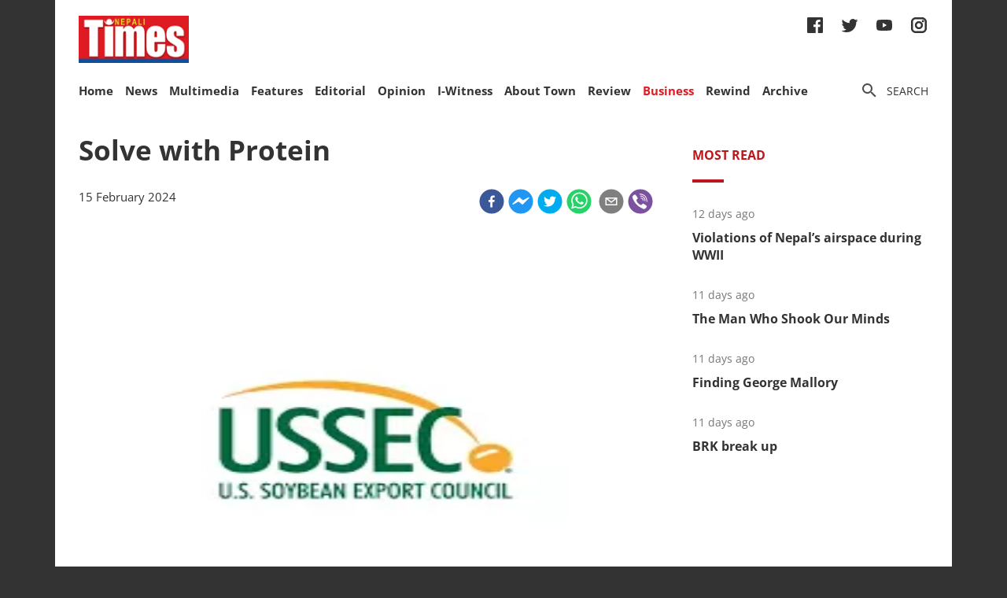

--- FILE ---
content_type: text/html; charset=utf-8
request_url: https://nepalitimes.com/business/solve-with-protein
body_size: 28783
content:
<!DOCTYPE html><html><head><meta charSet="utf-8"/><meta name="viewport" content="initial-scale=1.0, width=device-width"/><title>Solve with Protein | Nepali Times</title><meta name="description" content=""/><meta property="og:title" content="Solve with Protein"/><meta property="og:type" content="article"/><meta property="og:url" content="https://nepalitimes.com/business/solve-with-protein"/><meta property="og:description" content=""/><meta property="article:published_time" content="2024-02-15 17:12:40"/><meta property="og:locale" content="en"/><meta property="article:section" content="Business"/><meta name="author" content="Nepali Times"/><meta itemProp="name" content="Solve with Protein"/><meta name="twitter:widgets:theme" content="light"/><meta name="twitter:widgets:link-color" content="#98b96a"/><meta name="twitter:widgets:border-color" content="#98b96a"/><meta name="twitter:card" content="summary_large_image"/><meta name="twitter:site" content="@sourcefabric"/><meta name="twitter:creator" content="@sourcefabric"/><meta name="twitter:title" content="Solve with Protein"/><meta name="twitter:description" content=""/><meta property="og:image" content="https://publisher-publish.s3.eu-central-1.amazonaws.com/pb-nepalitimes/swp/asv65r/media/2024021518028_4c5416c1c7e71ab767d455b80e0448cebf80e71e54d1bc5163e1f9ade25d638a.png"/><meta property="og:image:height" content="225"/><meta property="og:image:width" content="225"/><meta name="twitter:image" content="https://publisher-publish.s3.eu-central-1.amazonaws.com/pb-nepalitimes/swp/asv65r/media/2024021518028_4c5416c1c7e71ab767d455b80e0448cebf80e71e54d1bc5163e1f9ade25d638a.png"/><meta name="next-head-count" content="25"/><meta charSet="utf-8"/><meta http-equiv="Content-Type" content="text/html; charset=UTF-8"/><meta http-equiv="X-UA-Compatible" content="IE=edge,chrome=1"/><link rel="manifest" href="/manifest.json"/><meta name="mobile-web-app-capable" content="yes"/><meta name="apple-mobile-web-app-capable" content="yes"/><meta name="application-name" content="Nepali Times"/><meta name="apple-mobile-web-app-title" content="Nepali Times"/><meta name="google-site-verification" content="q7OhauCeH5kNFBR_QS-uh-LkrIJqyyAnAORu9opsz7I"/><meta name="msapplication-starturl" content="/"/><meta name="theme-color" content="#000000"/><link rel="icon" href="/favicon.ico"/><link rel="apple-touch-icon" sizes="180x180" href="/apple-icon-180x180.png"/><meta name="robots" content="index,follow"/><script src="https://cdn.onesignal.com/sdks/OneSignalSDK.js" async=""></script><script>window.OneSignal = window.OneSignal || []; OneSignal.push(function() { OneSignal.init({ appId: "b8c99dc7-d940-4489-b443-6e67be7bdf5c", safari_web_id: "web.onesignal.auto.1f7edc6b-077e-4a04-b244-6d0a0c671761",
     allowLocalhostAsSecureOrigin: true,
      notifyButton: {
        enable: true,
      }, }); });</script><script src="https://securepubads.g.doubleclick.net/tag/js/gpt.js" async=""></script><script>window.googletag = window.googletag || {}; window.googletag.cmd = window.googletag.cmd || [];</script><script id="google-analytics" strategy="afterInteractive">
                      (function(w,d,s,l,i){w[l]=w[l]||[];w[l].push({'gtm.start':
                      new Date().getTime(),event:'gtm.js'});var f=d.getElementsByTagName(s)[0],
                      j=d.createElement(s),dl=l!='dataLayer'?'&l='+l:'';j.async=true;j.src=
                      'https://www.googletagmanager.com/gtm.js?id='+i+dl;f.parentNode.insertBefore(j,f);
                      })(window,document,'script','dataLayer','GTM-PZXFTRW');
                    </script><script id="google-analytics" strategy="afterInteractive">
                      window.addEventListener('beforeinstallprompt', function() {dataLayer.push({event: 'pwaInstalled',});
                      window.addEventListener('nepalitimesAndroidAInstalled', function() {dataLayer.push({event: 'nepalitimesAndroidAInstalled',});
                    </script><link rel="amphtml" href="/business/solve-with-protein?amp=1"/><link rel="preload" href="/_next/static/css/7b35c9412c8fd880.css" as="style"/><link rel="stylesheet" href="/_next/static/css/7b35c9412c8fd880.css" data-n-g=""/><link rel="preload" href="/_next/static/css/34530086db7724ba.css" as="style"/><link rel="stylesheet" href="/_next/static/css/34530086db7724ba.css" data-n-p=""/><noscript data-n-css=""></noscript><script defer="" nomodule="" src="/_next/static/chunks/polyfills-c67a75d1b6f99dc8.js"></script><script src="/_next/static/chunks/webpack-7d8ca486d315fa14.js" defer=""></script><script src="/_next/static/chunks/framework-5f4595e5518b5600.js" defer=""></script><script src="/_next/static/chunks/main-5c3618da0f296ad0.js" defer=""></script><script src="/_next/static/chunks/pages/_app-745b17d12e9a27df.js" defer=""></script><script src="/_next/static/chunks/05d954cf-53d6f5e5ab913232.js" defer=""></script><script src="/_next/static/chunks/53-bde5ed6d2fae8200.js" defer=""></script><script src="/_next/static/chunks/282-98db8b41ed0dc704.js" defer=""></script><script src="/_next/static/chunks/669-4fcdc9d706c1aa2a.js" defer=""></script><script src="/_next/static/chunks/986-c809480f32506c6d.js" defer=""></script><script src="/_next/static/chunks/239-6fdf0d9b7534b3e0.js" defer=""></script><script src="/_next/static/chunks/751-50beec46ce15c788.js" defer=""></script><script src="/_next/static/chunks/267-ea9bdc587b2bccdf.js" defer=""></script><script src="/_next/static/chunks/576-746f0533f713aa4c.js" defer=""></script><script src="/_next/static/chunks/626-99427b03271a8fea.js" defer=""></script><script src="/_next/static/chunks/pages/%5B...slug%5D-91eb236aa9b20b8b.js" defer=""></script><script src="/_next/static/UtoQxfmedoVyJIw5wV4T7/_buildManifest.js" defer=""></script><script src="/_next/static/UtoQxfmedoVyJIw5wV4T7/_ssgManifest.js" defer=""></script><style data-styled="" data-styled-version="5.3.11"></style><style id="jss-server-side"></style></head><body><div id="fb-root"></div><div id="__next" data-reactroot=""><div class="container"><div class="Toastify"></div><div><header class="head"><div class="head__top"></div><div class="head__middle"><span><a class="head__logo"><img src="/img/logo.png" width="164" alt=""/></a></span><div class="head__social"><ul class="links links--icon"><li><a href="https://www.facebook.com/nepalitimes" target="_BLANK"><img src="/img/social-fb.svg" alt=""/></a></li><li><a href="https://twitter.com/NepaliTimes" target="_BLANK"><img src="/img/social-tw.svg" alt=""/></a></li><li><a href="https://www.youtube.com/c/NepaliTimesVideo" target="_BLANK"><img src="/img/social-yt.svg" alt=""/></a></li><li><a href="https://www.instagram.com/nepalitimes/" target="_BLANK"><img src="/img/social-ig.svg" alt=""/></a></li></ul></div></div><div class="head__bottom"><div class="onScrollNavbar"><div class="navContainerWrap"><div class="navContainer"><div class="navContent"><nav class="nav"><a class="onScrollNavbar__logo" href="/"><img src="/img/logo-small.svg" width="40" alt=""/></a><ul><li><a class="" href="/">Home</a></li><li><a class="" href="/news">News</a></li><li><a class="" href="/multimedia">Multimedia</a></li><li><a class="" href="/here-now">Features</a></li><li><a class="" href="/editorial">Editorial</a></li><li><a class="" href="/opinion">Opinion</a></li><li><a class="" href="/iwitness">I-Witness</a></li><li><a class="" href="/about-town">About Town</a></li><li><a class="" href="/review">Review</a></li><li><a class="active" href="/business">Business</a></li><li><a class="" href="/Rewind">Rewind</a></li><li><a class="" href="https://archive.nepalitimes.com/issue_archive/list/2018">Archive</a></li></ul></nav></div></div></div></div><div class="navContainerWrap"><div class="navContainer"><div class="navContent"><nav class="nav"><span class="nav__ham"></span><ul data-cy="navigation" class="nav__head  "><li><a class="" href="/">Home</a></li><li><a class="" href="/news">News</a></li><li><a class="" href="/multimedia">Multimedia</a></li><li><a class="" href="/here-now">Features</a></li><li><a class="" href="/editorial">Editorial</a></li><li><a class="" href="/opinion">Opinion</a></li><li><a class="" href="/iwitness">I-Witness</a></li><li><a class="" href="/about-town">About Town</a></li><li><a class="" href="/review">Review</a></li><li><a class="active" href="/business">Business</a></li><li><a class="" href="/Rewind">Rewind</a></li><li><a class="" href="https://archive.nepalitimes.com/issue_archive/list/2018">Archive</a></li></ul></nav></div></div></div><nav><ul class="links links--icon"><li><a style="cursor:pointer"><img src="/img/icon-search.svg" alt=""/><span>Search</span></a></li></ul></nav></div></header></div><main class="main"><div style="opacity:0"><div class="ad marginBottom20 ad--center"><div id="div-gpt-ad-1624360268531-0"></div></div><div class="mainCols article"><div class="main--left"><div style="position:fixed;top:0;left:0;right:0;height:4px;z-index:999"><div style="height:4px;background:#f45555;width:0%"></div></div><article class="article__full"><h1 class="article__headline">Solve with Protein</h1><p class="article__lead"></p><div class="article__info"><div class="article__meta"><time class="article__time" dateTime="2024-02-15 17:12:40">15 February 2024</time></div><div class="article__social"><div class="article__social__item"><button aria-label="facebook" class="react-share__ShareButton article__social__item__share-btn" style="background-color:transparent;border:none;padding:0;font:inherit;color:inherit;cursor:pointer"><svg viewBox="0 0 64 64" width="32" height="32"><circle cx="32" cy="32" r="31" fill="#3b5998"></circle><path d="M34.1,47V33.3h4.6l0.7-5.3h-5.3v-3.4c0-1.5,0.4-2.6,2.6-2.6l2.8,0v-4.8c-0.5-0.1-2.2-0.2-4.1-0.2 c-4.1,0-6.9,2.5-6.9,7V28H24v5.3h4.6V47H34.1z" fill="white"></path></svg></button><div><span class="react-share__ShareCount article__social__item__share-count" url="https://nepalitimes.com/business/solve-with-protein">0</span></div></div><div class="article__social__item"><button aria-label="facebookmessenger" class="react-share__ShareButton article__social__item__share-btn" style="background-color:transparent;border:none;padding:0;font:inherit;color:inherit;cursor:pointer"><svg viewBox="0 0 64 64" width="32" height="32"><circle cx="32" cy="32" r="31" fill="#2196F3"></circle><path d="M 53.066406 21.871094 C 52.667969 21.339844 51.941406 21.179688 51.359375 21.496094 L 37.492188 29.058594 L 28.867188 21.660156 C 28.339844 21.207031 27.550781 21.238281 27.054688 21.730469 L 11.058594 37.726562 C 10.539062 38.25 10.542969 39.09375 11.0625 39.613281 C 11.480469 40.027344 12.121094 40.121094 12.640625 39.839844 L 26.503906 32.28125 L 35.136719 39.679688 C 35.667969 40.132812 36.457031 40.101562 36.949219 39.609375 L 52.949219 23.613281 C 53.414062 23.140625 53.464844 22.398438 53.066406 21.871094 Z M 53.066406 21.871094" fill="white"></path></svg></button></div><div class="article__social__item"><button aria-label="twitter" class="react-share__ShareButton article__social__item__share-btn" style="background-color:transparent;border:none;padding:0;font:inherit;color:inherit;cursor:pointer"><svg viewBox="0 0 64 64" width="32" height="32"><circle cx="32" cy="32" r="31" fill="#00aced"></circle><path d="M48,22.1c-1.2,0.5-2.4,0.9-3.8,1c1.4-0.8,2.4-2.1,2.9-3.6c-1.3,0.8-2.7,1.3-4.2,1.6 C41.7,19.8,40,19,38.2,19c-3.6,0-6.6,2.9-6.6,6.6c0,0.5,0.1,1,0.2,1.5c-5.5-0.3-10.3-2.9-13.5-6.9c-0.6,1-0.9,2.1-0.9,3.3 c0,2.3,1.2,4.3,2.9,5.5c-1.1,0-2.1-0.3-3-0.8c0,0,0,0.1,0,0.1c0,3.2,2.3,5.8,5.3,6.4c-0.6,0.1-1.1,0.2-1.7,0.2c-0.4,0-0.8,0-1.2-0.1 c0.8,2.6,3.3,4.5,6.1,4.6c-2.2,1.8-5.1,2.8-8.2,2.8c-0.5,0-1.1,0-1.6-0.1c2.9,1.9,6.4,2.9,10.1,2.9c12.1,0,18.7-10,18.7-18.7 c0-0.3,0-0.6,0-0.8C46,24.5,47.1,23.4,48,22.1z" fill="white"></path></svg></button></div><div class="article__social__item"><button aria-label="whatsapp" class="react-share__ShareButton article__social__item__share-btn" style="background-color:transparent;border:none;padding:0;font:inherit;color:inherit;cursor:pointer"><svg viewBox="0 0 64 64" width="32" height="32"><circle cx="32" cy="32" r="31" fill="#25D366"></circle><path d="m42.32286,33.93287c-0.5178,-0.2589 -3.04726,-1.49644 -3.52105,-1.66732c-0.4712,-0.17346 -0.81554,-0.2589 -1.15987,0.2589c-0.34175,0.51004 -1.33075,1.66474 -1.63108,2.00648c-0.30032,0.33658 -0.60064,0.36247 -1.11327,0.12945c-0.5178,-0.2589 -2.17994,-0.80259 -4.14759,-2.56312c-1.53269,-1.37217 -2.56312,-3.05503 -2.86603,-3.57283c-0.30033,-0.5178 -0.03366,-0.80259 0.22524,-1.06149c0.23301,-0.23301 0.5178,-0.59547 0.7767,-0.90616c0.25372,-0.31068 0.33657,-0.5178 0.51262,-0.85437c0.17088,-0.36246 0.08544,-0.64725 -0.04402,-0.90615c-0.12945,-0.2589 -1.15987,-2.79613 -1.58964,-3.80584c-0.41424,-1.00971 -0.84142,-0.88027 -1.15987,-0.88027c-0.29773,-0.02588 -0.64208,-0.02588 -0.98382,-0.02588c-0.34693,0 -0.90616,0.12945 -1.37736,0.62136c-0.4712,0.5178 -1.80194,1.76053 -1.80194,4.27186c0,2.51134 1.84596,4.945 2.10227,5.30747c0.2589,0.33657 3.63497,5.51458 8.80262,7.74113c1.23237,0.5178 2.1903,0.82848 2.94111,1.08738c1.23237,0.38836 2.35599,0.33657 3.24402,0.20712c0.99159,-0.15534 3.04985,-1.24272 3.47963,-2.45956c0.44013,-1.21683 0.44013,-2.22654 0.31068,-2.45955c-0.12945,-0.23301 -0.46601,-0.36247 -0.98382,-0.59548m-9.40068,12.84407l-0.02589,0c-3.05503,0 -6.08417,-0.82849 -8.72495,-2.38189l-0.62136,-0.37023l-6.47252,1.68286l1.73463,-6.29129l-0.41424,-0.64725c-1.70875,-2.71846 -2.6149,-5.85116 -2.6149,-9.07706c0,-9.39809 7.68934,-17.06155 17.15993,-17.06155c4.58253,0 8.88029,1.78642 12.11655,5.02268c3.23625,3.21036 5.02267,7.50812 5.02267,12.06476c-0.0078,9.3981 -7.69712,17.06155 -17.14699,17.06155m14.58906,-31.58846c-3.93529,-3.80584 -9.1133,-5.95471 -14.62789,-5.95471c-11.36055,0 -20.60848,9.2065 -20.61625,20.52564c0,3.61684 0.94757,7.14565 2.75211,10.26282l-2.92557,10.63564l10.93337,-2.85309c3.0136,1.63108 6.4052,2.4958 9.85634,2.49839l0.01037,0c11.36574,0 20.61884,-9.2091 20.62403,-20.53082c0,-5.48093 -2.14111,-10.64081 -6.03239,-14.51915" fill="white"></path></svg></button><div class="article__social__item__share-count"> </div></div><div class="article__social__item"><button aria-label="email" class="react-share__ShareButton article__social__item__share-btn" style="background-color:transparent;border:none;padding:0;font:inherit;color:inherit;cursor:pointer"><svg viewBox="0 0 64 64" width="32" height="32"><circle cx="32" cy="32" r="31" fill="#7f7f7f"></circle><path d="M17,22v20h30V22H17z M41.1,25L32,32.1L22.9,25H41.1z M20,39V26.6l12,9.3l12-9.3V39H20z" fill="white"></path></svg></button></div><div class="article__social__item"><button aria-label="viber" class="react-share__ShareButton article__social__item__share-btn" style="background-color:transparent;border:none;padding:0;font:inherit;color:inherit;cursor:pointer"><svg viewBox="0 0 64 64" width="32" height="32"><circle cx="32" cy="32" r="31" fill="#7C529E"></circle><path d="m31.0,12.3c9.0,0.2 16.4,6.2 18.0,15.2c0.2,1.5 0.3,3.0 0.4,4.6a1.0,1.0 0 0 1 -0.8,1.2l-0.1,0a1.1,1.1 0 0 1 -1.0,-1.2l0,0c-0.0,-1.2 -0.1,-2.5 -0.3,-3.8a16.1,16.1 0 0 0 -13.0,-13.5c-1.0,-0.1 -2.0,-0.2 -3.0,-0.3c-0.6,-0.0 -1.4,-0.1 -1.6,-0.8a1.1,1.1 0 0 1 0.9,-1.2l0.6,0l0.0,-0.0zm10.6,39.2a19.9,19.9 0 0 1 -2.1,-0.6c-6.9,-2.9 -13.2,-6.6 -18.3,-12.2a47.5,47.5 0 0 1 -7.0,-10.7c-0.8,-1.8 -1.6,-3.7 -2.4,-5.6c-0.6,-1.7 0.3,-3.4 1.4,-4.7a11.3,11.3 0 0 1 3.7,-2.8a2.4,2.4 0 0 1 3.0,0.7a39.0,39.0 0 0 1 4.7,6.5a3.1,3.1 0 0 1 -0.8,4.2c-0.3,0.2 -0.6,0.5 -1.0,0.8a3.3,3.3 0 0 0 -0.7,0.7a2.1,2.1 0 0 0 -0.1,1.9c1.7,4.9 4.7,8.7 9.7,10.8a5.0,5.0 0 0 0 2.5,0.6c1.5,-0.1 2.0,-1.8 3.1,-2.7a2.9,2.9 0 0 1 3.5,-0.1c1.1,0.7 2.2,1.4 3.3,2.2a37.8,37.8 0 0 1 3.1,2.4a2.4,2.4 0 0 1 0.7,3.0a10.4,10.4 0 0 1 -4.4,4.8a10.8,10.8 0 0 1 -1.9,0.6c-0.7,-0.2 0.6,-0.2 0,0l0.0,0l0,-0.0zm3.1,-21.4a4.2,4.2 0 0 1 -0.0,0.6a1.0,1.0 0 0 1 -1.9,0.1a2.7,2.7 0 0 1 -0.1,-0.8a10.9,10.9 0 0 0 -1.4,-5.5a10.2,10.2 0 0 0 -4.2,-4.0a12.3,12.3 0 0 0 -3.4,-1.0c-0.5,-0.0 -1.0,-0.1 -1.5,-0.2a0.9,0.9 0 0 1 -0.9,-1.0l0,-0.1a0.9,0.9 0 0 1 0.9,-0.9l0.1,0a14.1,14.1 0 0 1 5.9,1.5a11.9,11.9 0 0 1 6.5,9.3c0,0.1 0.0,0.3 0.0,0.5c0,0.4 0.0,0.9 0.0,1.5l0,0l0.0,0.0zm-5.6,-0.2a1.1,1.1 0 0 1 -1.2,-0.9l0,-0.1a11.3,11.3 0 0 0 -0.2,-1.4a4.0,4.0 0 0 0 -1.5,-2.3a3.9,3.9 0 0 0 -1.2,-0.5c-0.5,-0.1 -1.1,-0.1 -1.6,-0.2a1.0,1.0 0 0 1 -0.8,-1.1l0,0l0,0a1.0,1.0 0 0 1 1.1,-0.8c3.4,0.2 6.0,2.0 6.3,6.2a2.8,2.8 0 0 1 0,0.8a0.8,0.8 0 0 1 -0.8,0.7l0,0l0.0,-0.0z" fill="white"></path></svg></button></div></div></div><figure class="article__image article__featured" data-cy="articleImage"><div class="Image_adaptiveImage__2pihe" style="padding-bottom:66.5%"></div></figure><div class="ad marginTop20 marginBottom20 ad--center"><div id="div-gpt-ad-1688114862976-0"></div></div><div class="adsGroup adsGroup--spaceBetween"><div class="ad marginBottom20"><div id="div-gpt-ad-1624361432555-0"></div></div><div class="ad marginBottom20"><div id="div-gpt-ad-1624362147933-0"></div></div><div class="ad marginBottom20"><div id="div-gpt-ad-1624362341555-0"></div></div><div class="ad marginBottom20"><div id="div-gpt-ad-1624362521295-0"></div></div></div><div class="article__text" data-cy="articleBody"><p>Right To Protein, an awareness initiative by the U.S. Soybean Export Council (USSEC), has unveiled Solve With Protein as the theme for Protein Day 2024, &nbsp;The initiative which is on its fifth year, calls on individuals, businesses, and industry leaders to unite in addressing the surging demand for protein-rich foods, and delivering protein solutions that are accessible to citizens across Nepal and the larger South Asia region.</p></p></div><div class="ad marginBottom30 ad--center"><div id="div-gpt-ad-1624362939339-0"></div></div><div class="adsGroup adsGroup--spaceBetween"><div class="ad marginBottom20"><div id="div-gpt-ad-1624365045988-0"></div></div><div class="ad marginBottom20"><div id="div-gpt-ad-1624368302063-0"></div></div><div class="ad marginBottom20"><div id="div-gpt-ad-1624368505561-0"></div></div><div class="ad marginBottom20"><div id="div-gpt-ad-1624369000323-0"></div></div></div></article><div class="adsGroup"><div class="ad marginBottom20"><div id="div-gpt-ad-1624370674186-0"></div></div><div class="ad marginBottom20"><div id="div-gpt-ad-1624371848224-0"></div></div></div><span></span></div><div class="main--right"><div class="ad marginBottom20"><div id="div-gpt-ad-1623678396750-0"></div></div><div class="tabs marginBottom90"><ul class="tabs__nav"><li>Most read</li></ul><div class="tabs__content"><article class="briefList"><span class="briefList__kicker">7 days ago</span><h3 class="briefList__hdl"><a href="/here-now/violations-of-nepal-s-airspace-during-wwii">Violations of Nepal’s airspace during WWII</a></h3></article><article class="briefList"><span class="briefList__kicker">5 days ago</span><h3 class="briefList__hdl"><a href="/review/the-man-who-shook-our-minds">The Man Who Shook Our Minds</a></h3></article><article class="briefList"><span class="briefList__kicker">6 days ago</span><h3 class="briefList__hdl"><a href="/here-now/finding-george-mallory">Finding George Mallory</a></h3></article><article class="briefList"><span class="briefList__kicker">5 days ago</span><h3 class="briefList__hdl"><a href="/news/brk-break-up">BRK break up</a></h3></article></div></div><div class="ad marginBottom20"><div id="div-gpt-ad-1645613830928-0"></div></div><div class="ad marginBottom20"><div id="div-gpt-ad-1645614651865-0"></div></div><div class="ad marginBottom20"><div id="div-gpt-ad-1645615205397-0"></div></div></div></div></div></main><footer class="footer"><div class="footer__wrap"><a href="#" class="footer__logo"><img src="/img/logo.png" alt=""/></a><div class="footer__social"><ul class="links links--icon"><li><a href="https://www.facebook.com/nepalitimes" target="_BLANK"><img src="/img/social-fb-white.svg" alt=""/></a></li><li><a href="https://twitter.com/NepaliTimes" target="_BLANK"><img src="/img/social-tw-white.svg" alt=""/></a></li><li><a href="https://www.youtube.com/c/NepaliTimesVideo" target="_BLANK"><img src="/img/social-yt-white.svg" alt=""/></a></li><li><a href="https://www.instagram.com/nepalitimes/" target="_BLANK"><img src="/img/social-ig-white.svg" alt=""/></a></li></ul></div><p>© <!-- -->2026<!-- --> Nepali Times <br/><span>All rights reserved</span></p></div><div class="footer__nav"><div class="navContainerWrap"><div class="navContainer"><div class="navContent"><nav class="nav"><span class="nav__ham"></span><ul data-cy="navigation" class="nav__head  "><li><a class="" href="https://himalmedia.com/">Himalmedia</a></li><li><a class="" href="/about">About us</a></li><li><a class="" href="/privacy">Privacy Policy</a></li><li><a class="" href="/terms">Terms of Use</a></li><li><a class="" href="/reach">Contact</a></li></ul></nav></div></div></div></div></footer></div></div><noscript><iframe src="https://www.googletagmanager.com/ns.html?id=GTM-PZXFTRW" height="0" width="0" title="googleTagManagerNoScript" style="display:none;visibility:hidden"></iframe></noscript><script id="__NEXT_DATA__" type="application/json">{"props":{"pageProps":{"dehydratedState":{"mutations":[],"queries":[{"state":{"data":{"id":6801,"body":"\u003cp\u003eRight To Protein, an awareness initiative by the U.S. Soybean Export Council (USSEC), has unveiled Solve With Protein as the theme for Protein Day 2024, \u0026nbsp;The initiative which is on its fifth year, calls on individuals, businesses, and industry leaders to unite in addressing the surging demand for protein-rich foods, and delivering protein solutions that are accessible to citizens across Nepal and the larger South Asia region.\u003c/p\u003e","comments_count":0,"lead":null,"paywall_secured":false,"published_at":"2024-02-15T17:12:40","updated_at":"2024-02-15T17:12:55","slug":"solve-with-protein","title":"Solve with Protein","locale":"en","swp_article_metadata":{"profile":"News","byline":null},"swp_route":{"id":9,"name":"Business","staticprefix":"/business"},"swp_article_authors":[],"swp_article_extra":[],"swp_article_feature_media":{"description":null,"renditions":[{"name":"original","width":225,"height":225,"image":{"asset_id":"2024021518028_4c5416c1c7e71ab767d455b80e0448cebf80e71e54d1bc5163e1f9ade25d638a","file_extension":"png","variants":["webp"]}}]},"swp_slideshows":[],"swp_article_keywords":[],"swp_article_related":[],"swp_article_seo_metadata":null,"related_articles":[],"ampBody":"\u003carticle\u003e\u003cp\u003eRight To Protein, an awareness initiative by the U.S. Soybean Export Council (USSEC), has unveiled Solve With Protein as the theme for Protein Day 2024,  The initiative which is on its fifth year, calls on individuals, businesses, and industry leaders to unite in addressing the surging demand for protein-rich foods, and delivering protein solutions that are accessible to citizens across Nepal and the larger South Asia region.\u003c/p\u003e\u003c/article\u003e"},"dataUpdateCount":1,"dataUpdatedAt":1768581389375,"error":null,"errorUpdateCount":0,"errorUpdatedAt":0,"fetchFailureCount":0,"fetchFailureReason":null,"fetchMeta":null,"isInvalidated":false,"status":"success","fetchStatus":"idle"},"queryKey":["article",6801],"queryHash":"[\"article\",6801]"},{"state":{"data":{"metadata":{"aggregate":{"totalCount":29,"currentPage":1,"perPage":4,"pagesCount":8}},"items":[{"id":9050,"comments_count":0,"lead":null,"paywall_secured":false,"published_at":"2026-01-10T01:55:30","slug":"violations-of-nepal-s-airspace-during-wwii","title":"Violations of Nepal’s airspace during WWII","body":"\u003ch2\u003eThe Pundits don’t approve\u003c/h2\u003e \u003cp\u003eOn 5 January 1939, Adolf Hitler was in Berghof, his mountain retreat in the Bavarian Alps, a place from where a considerable number of decisions related to World War II were taken in addition to being a place where plans were set out that would result in some of the most atrocious genocidal crimes the world has known. \u0026nbsp;\u003c/p\u003e \u003cp\u003ePhotographs of the place reveal a stunning, idyllic landscape, the actual retreat not appearing too impressive, a structure rather plainly mounted with ordinary corrugated sheet. But then you focus on the images containing Hitler himself.\u003c/p\u003e \u003cp\u003eWhat is striking about such images is the order and tranquility they betray, order reflected in the dress of the man and another lady who appears to be his partner or companion; order reflected in the two slender German shepherds bound to their masters by these delicately studded leashes but oblivious to the horror that war and aggression instigated by these people was wrecking across the lands.\u003c/p\u003e \u003cp\u003eTo Berghof Castle had arrived that winter morning the Polish Foreign Minister Jozef Beck who had come determined to rebuff Hitler’s claims upon the port city of Danzig (Gdansk) and some other border guarantees on offer. Beck was known not just as foreign minister but as a Polish statesman, not a trifling designation and one wonders whether his Calvinist Protestant upbringing was to some extent the cause of the esteem he enjoyed.\u003c/p\u003e \u003cp\u003eThat same day in January 1939, 7,000km away in Kathmandu, Prime Minister \u003ca href=\"https://nepalitimes.com/here-now/inside-story-of-nepal-s-rana-dynasty\"\u003eJuddha Shumsher Jung Bahadur Rana\u003c/a\u003e was sitting in his office with his assistant hovering about, wondering what the task of the day would be. The prime minister asked him to load the typewriter with paper, as important correspondence had to be dispatched that afternoon via telegram.\u003c/p\u003e \u003cp\u003eA servant had quietly surfaced in the room, made his way towards the Maharaja who used to sport a handlebar-walrus moustache. That early in the morning he was seen wearing a slightly Nepali-fied brown Kashmiri firan, the length of the arms not covering the wrist on which he was wearing a Longines Aviator watch with a huge brass dial that had been gifted to him a few months before. The servant set down the large brimmed cup of tulsi tea that sat upon a delicately ornate tea plate, possibly of Chinese provenance.\u003c/p\u003e \u003cp\u003eWord had become privy to the Maharaja via intimation he received by speed horse messenger the evening before, informing him of news from Hanuman Nagar in Saptari in the Tarai adjoining \u003ca href=\"https://nepalitimes.com/here-now/looking-back-at-the-1923-nepal-britain-treaty\"\u003eBritish Indian\u003c/a\u003e district of Bhagalpur. The news was rather ominous for the de-facto ruler of Nepal which was officially the Kingdom of Nepal but its Monarch had been so utterly emasculated that he was not really even a \u003ca href=\"https://nepalitimes.com/here-now/erika-and-king-tribhuvan\"\u003etitular King\u003c/a\u003e.\u003c/p\u003e \u003cp\u003eIn his letter to His Britannic Majesty’s Envoy Extraordinary and Minister Plenipotentiary at the Court of Nepal, Sir Juddha brought to the attention of the British Envoy that on the afternoon of 29 December 1938, an aeroplane had been spotted flying northwards from the British side into Nepal’s airspace and had proceeded past Barmajia, the ‘head work of the Trijuga Canal’, navigating further for ten minutes before the aircraft took a sharp turn back south. \u0026nbsp;\u003c/p\u003e \u003cp\u003eThe Maharaja could not say in his letter to the British Minister exactly where in British territory the plane had come from but he ventured to guess that the aircraft may have originated from Bhagalpur or Purnea. Then he went on to tell the Minister: ‘I should feel obliged if you would kindly make an enquiry and take needful steps to have the aviators warned not to fly across into Nepalese territory.’\u003c/p\u003e \u003cp\u003eHis Britannic Majesty’s Minister at Kathmandu sat with this information for about a week after which he determined that the best course of action would be to write to the Chief Secretary of the Political and Appointment Department (in Patna), Mr R E Russel, Esq., C.I.E., I.C.E. (who had just completed his tenure as Collector of Puri, Orissa) to understand what exactly was going on.\u003c/p\u003e \u003cp\u003eConsequently, on 13 January 1939, such a letter was dispatched to the Chief Secretary whom the British Minister addressed by saying, ‘I would be grateful if the enquiry asked for could be made and needful steps taken to warn the aviators concerned not to fly across Nepalese Territory.’\u003c/p\u003e \u003cp\u003eAt issue here was the fact that the Nepal government did not like \u003ca href=\"https://nepalitimes.com/here-now/ufo-over-pokhara\"\u003eplanes flying over its territory\u003c/a\u003e, and several reasons were advanced by the leadership to explain why. First, Nepal felt that unless the government’s permission was obtained in advance for such flights, its independence was being denied.\u003c/p\u003e \u003cp\u003eThe second and perhaps more proximate reason that gave rise to Nepal’s displeasure was that superstitious Pandits in Kathmandu objected to it on religious grounds, citing scripture and astrology to make the point that mechanised flying objects in Nepal could portend various manner of disturbances including natural calamities.\u0026nbsp;\u003c/p\u003e \u003cp\u003eOne wonders, however, whether in fact the Pandits were more practical and shrewder in dispensing their ecclesiastical judgements than they let on: flights coming in and out of Nepal would surely erode their mystique and reduce their indispensable status.\u003c/p\u003e \u003cp\u003eChief Secretary R E Russel went on to launch an investigation into the overflight that lasted about a month at the conclusion of which the British Minister in Kathmandu received correspondence from Patna that explained that no aeroplane except one belonging to a Mr Fairweather had flown on that particular date and that too did not ‘really’ fly over Nepal’s territory.\u003c/p\u003e \u003cp\u003eHe explained: ‘It is probable that the Maharaja of Nepal is referring to this aeroplane whose course was misjudged by the people in Nepal.’ However, the Chief Secretary went on to say that Mr Fairweather and others were being informed ‘not to fly in future on a course which would involve any likelihood of crossing the Nepalese boundary without obtaining previous permission’.\u003c/p\u003e \u003cp\u003eW M Fairweather at the time was stationed in \u003ca href=\"https://archive.nepalitimes.com/article/Nepali-Times-Buzz/Buzz-the-muzaffarpur-mystery,692\"\u003eMuzaffarpur\u003c/a\u003e, and was himself compelled to write to the Chief Secretary explaining that though he regretted that the Nepal government had complained to them about a delinquent flight in their airspace, ‘this is not correct’.\u003c/p\u003e \u003cp\u003eHe explained that when his plane was well above the clouds, ‘the people on the border heard it, and imagined it was flying into Nepal’. Actually, according to Fairweather, the border was roughly 20 miles north from where he was flying to view a specific section of the Kosi river, and then he had ‘climbed right above the clouds heading north for about 10 miles’, taking in a view of Mt Everest and then circling back down south.\u003c/p\u003e \u003cp\u003eUpon receipt of the Chief Secretary’s letter, the British Minister went on to write to His Highness the Prime Minister relating all of this information adding at the end: ‘Mr Fairweather has asked if he should write Your Highness a personal letter explaining exactly what he did. Would Your Highness like him to do so?’\u003c/p\u003e \u003cp\u003eA few days later the Maharaja wrote back, noting with thanks the information supplied to him by the British Minister but expressing rather sternly, ‘there is no mistake in the fact reported from Barmajia that an aeroplane was seen flying over that place steering northwards and back again after a few minutes’.\u003c/p\u003e \u003cp\u003eExplaining the obvious fact that as Barmajia was situated several miles from the Nepal-Britain border, ‘the appearance of the aeroplane there on a fine day could not have been due to the pilot having lost his bearing owing to atmospheric disturbance’.\u003c/p\u003e \u003cp\u003eThe Prime Minister, however, was now satisfied with the action being taken to prevent a repeat of such an incident and under the circumstances did ‘not see any necessity of asking Mr Fairweather to write a personal letter to me in the matter’. \u0026nbsp;\u003c/p\u003e \u003ch2\u003eNepal’s fear of Japanese planes\u003c/h2\u003e \u003c!-- EMBED START Image {id: \"editor_5\"} --\u003e \u003cfigure\u003e \u003cimg src=\"https://publisher-publish.s3.eu-central-1.amazonaws.com/pb-nepalitimes/swp/asv65r/media/20260108120124_dee38f157f9472d3170f366ac61a7ab837d4eef7d96b0a90ee585a6292167e7d.jpg\" data-media-id=\"editor_5\" data-image-id=\"20260108120124_dee38f157f9472d3170f366ac61a7ab837d4eef7d96b0a90ee585a6292167e7d\" data-rendition-name=\"original\" width=\"1015\" height=\"528\" loading=\"lazy\" alt=\"American military aircrafts over Nepal during World War II\"\u003e \u003c/figure\u003e \u003c!-- EMBED END Image {id: \"editor_5\"} --\u003e \u003cp\u003ePort Moresby, the capital of Papua New Guinea, is a tropical haven of small verdant green rolling hills looking out to lagoon blue waters of the Coral Sea beyond which is northern Australia.\u0026nbsp;\u003c/p\u003e \u003cp\u003eWith rather moderate temperatures for a place that features a tropical savanna climate, the flora and fauna, the kangaroos and Birds of Paradise from which were drawn the feathers used for the Crown worn by Monarchs of Nepal, makes it an attractive location.\u003c/p\u003e \u003cp\u003eOn 8 May 1942, United States and Australian naval and air forces engaged with the Imperial Japanese Navy in the Battle of the Coral Sea off the coast of Port Moresby. A Japanese carrier air attack had bombed the USS Lexington which had to be abandoned and scuttled — the first American carrier lost in World War II.\u003c/p\u003e \u003cp\u003eThough tactically this was perceived as a success for the Japanese, the battle was in fact a strategic victory for the Allies as it prevented the Japanese capture of Port Moresby and halted its southward expansion into Australia, cutting off vital sea lanes.\u003c/p\u003e \u003cp\u003e\u003ca href=\"https://nepalitimes.com/review/the-evolution-of-empire\"\u003eImperial Japan \u003c/a\u003ehad enjoyed a string of military successes leading up to 1942 by which time it had established numerous military bases on captured territories across Asia and the Pacific including Singapore, Rabaul, the Philippines, Dutch East Indies, Burma and outposts in the Andaman Islands, New Guinea and the Solomons, all places where the Japanese maintained naval and air facilities.\u003c/p\u003e \u003cp\u003eThe British Minister at the Legation in Kathmandu had probably not yet heard the news that the USS Lexington had gone down. Had such news reached the British envoy on 8 May 1942, perhaps the tone of his letter written the same day would not have been so utterly lacking in urgency and disjointed from global events of the day.\u0026nbsp;\u003c/p\u003e \u003cp\u003eThe letter was to Major A S B Shah, the Deputy Secretary to the Government of India in the External Affairs Department in New Delhi.\u003c/p\u003e \u003cp\u003eFour days earlier, the Nepali officer attached to the British Legation sought a special tete-a-tete with the British Minister to inform him that on 29 April 1942, an aeroplane was seen flying over Amlekhganj in Nepal and that numerous other planes had been flying over Nepali territory as well.\u003c/p\u003e \u003cp\u003eThe officer explained to the Minister that though the Nepal government did not wish to complain, it felt compelled to bring this to his notice as it was wrong to violate Nepali air space ‘particularly now when it was difficult to convince the Nepalese that they were out of long-range Japanese bombers’.\u003c/p\u003e \u003cp\u003eIn fact, Nepal was not out of range of Japan’s air force which had among other assets, a number of Mitsubishi A6M Zero fighters that boasted impressive range of some 3,100km. But that did not figure into the calculus of the British Minister when he told A S B Shah that he assured Nepal’s leadership ‘that Japanese bombers could not reach any portion of Nepal yet’ but that he agreed that our aeroplanes should not fly over Nepal’s territory if it could be avoided.\u003c/p\u003e \u003cp\u003eIn his discussions the British Minister informed the officer that it would be useless for him ‘to tell the Government of India vaguely that planes had flown over [Nepal]. I must give details’. And details were furnished to the Minister — surprisingly meticulous ones too given the circumstances — containing exact place, date, time, number of planes observed, and adding the point of reference in British Indian territory as well (pictured, below).\u003c/p\u003e \u003c!-- EMBED START Image {id: \"editor_7\"} --\u003e \u003cfigure\u003e \u003cimg src=\"https://publisher-publish.s3.eu-central-1.amazonaws.com/pb-nepalitimes/swp/asv65r/media/20260108120124_1931503e2c8a2c6fc7ffa6e3ffd39231d92519f9f2a09e0e7421ccf82802ac25.jpg\" data-media-id=\"editor_7\" data-image-id=\"20260108120124_1931503e2c8a2c6fc7ffa6e3ffd39231d92519f9f2a09e0e7421ccf82802ac25\" data-rendition-name=\"original\" width=\"723\" height=\"315\" loading=\"lazy\" alt=\"American military aircrafts over Nepal during World War II\"\u003e \u003cfigcaption\u003eDetails of flights spotted over Nepal which was used to raise objections with the British administration in India.\u003cspan\u003e\u003c/span\u003e\u003c/figcaption\u003e \u003c/figure\u003e \u003c!-- EMBED END Image {id: \"editor_7\"} --\u003e \u003cp\u003eWith respect to a plane that had reportedly flown over Sisagarhi, the British Minister was probably not too enthusiastic to relate to New Delhi that the Post Commander reported that incident as having occurred at precisely ‘10:21am’ (and not 10:20am!) on ‘6.5.42.’, and ‘found that the Sepoys had fallen in and were about to open fire when he stopped them saying that the plane must be a British or American plane’.\u003c/p\u003e \u003cp\u003eThat Nepal had nearly fired upon an Allied aircraft using small arms (probably Martini-Henry rifles) would not just have been injurious to global war propaganda, but would have likely created a significant fall-out in British-Nepal relations with immediate and serious repercussions for \u003ca href=\"https://nepalitimes.com/editorial/in-the-line-of-fire\"\u003eGurkha recruitment\u003c/a\u003e.\u0026nbsp;\u003c/p\u003e \u003cp\u003eWhich explains why the Minister went on to inform A S B Shah that he would be grateful if this information could be passed on to Air Force Headquarters immediately ‘with the request that they will warn airmen against flying over Nepal territory’ because this was having a ‘bad effect’ on the Nepali people.\u003c/p\u003e \u003cp\u003eThe British Minister decided to dispatch another confidential letter on 26 May 1942, in which he shared a further list of planes (pictured, below) which had been seen flying over Nepal. ‘This is not a good thing to happen,’ the British Minister emphasised, unless the Government of India ‘first obtained His Highness’ permission’ because the Nepal government did not like planes flying over its territory.\u003c/p\u003e \u003c!-- EMBED START Image {id: \"editor_9\"} --\u003e \u003cfigure\u003e \u003cimg src=\"https://publisher-publish.s3.eu-central-1.amazonaws.com/pb-nepalitimes/swp/asv65r/media/20260108120124_3ef2ab0a51d956a9cc57291687f613d5b7a19b49a5947e25883961e909e0bd11.jpg\" data-media-id=\"editor_9\" data-image-id=\"20260108120124_3ef2ab0a51d956a9cc57291687f613d5b7a19b49a5947e25883961e909e0bd11\" data-rendition-name=\"original\" width=\"517\" height=\"615\" loading=\"lazy\" alt=\"American military aircrafts over Nepal during World War II\"\u003e \u003c/figure\u003e \u003c!-- EMBED END Image {id: \"editor_9\"} --\u003e \u003cp\u003eFour specific reasons were cited by the British Minister to explain why Nepal took umbrage: firstly, that unless prior permission was obtained, the Nepalis felt their independence was being trampled upon and secondly, that ‘so far their superstitious Pandits have objected to it on religious grounds’.\u003c/p\u003e \u003cp\u003eThe third reason cited was that the morale of the people was being upset while the fourth point was a conundrum to even the Minister: apparently Nepal’s leadership insisted ‘that there is nothing to stop aerial photography of their country to which they strongly object, and curiously enough, are particularly averse to Indians flying over it’. What difference would it have made to Nepal whether airmen flying over the country were British or Indian?\u0026nbsp;\u003c/p\u003e \u003cp\u003eThe Deputy Secretary to the Government of India in the External Affairs Department in New Delhi did not respond for 18 days, which appeared to leave the British Minister in Kathmandu in a state of some distress because he was likely receiving frequent reminders from the Nepalis seeking an official and definitive explanation.\u003c/p\u003e \u003cp\u003eThe British Minister dispatched a confidential note on 26 May 1942, to His Majesty’s Principal Secretary of State for Foreign Affairs at the Foreign Office in London that contained the two letters sent to A S B Shah with the subject line ‘Aeroplanes seen flying over Nepalese territory’. This was almost as if to state the obvious: that this was a serious matter and he could not comprehend as to why no official clarification had been issued thus far.\u003c/p\u003e \u003cp\u003eWe find no direct response to the British Minister’s telegram in official records, but notes scribbled on the bottom of the page of the telegram indicate that the authorities in London seconded to oversee the case observed two essential points arising out of the incident.\u0026nbsp;\u003c/p\u003e \u003cp\u003eThe first was that the British believed that ‘the Nepalese Govt. adopt a more tolerant attitude than the Afghans, but then they haven’t had any bombs dropped [on them]!’ The other thing that caught the attention of the official in London who studied the enclosures forwarded to him from Kathmandu was that ‘the point about Nepalese fear of Japanese planes is a telling one and it is to be hoped that the Govt. of India will confirm with G.H.Q about violation’.\u003c/p\u003e \u003cp\u003eIn other words, it could very well have been that the British underestimated Japan’s ability to strike at distances as far afield as Nepal, which implied that many parts of British India were even more vulnerable to such air attacks. Why else would the official in London find the point about Nepalese fear of Japanese planes so ‘telling’?\u003c/p\u003e \u003cp\u003eA S B Shah finally responded to His Britannic Majesty’s Minister in Kathmandu on 10 June 1942, informing him that the position had been ‘personally explained to the Air Staffs of Air Headquarters of Royal Air Force and of the United States Air Force’. Both had been informed that the Government of India ‘attach very great importance to the maintenance of good relations with the independent State of Nepal and the undesirability of further violations of her territory’.\u0026nbsp;\u003c/p\u003e \u003cp\u003ePilots had been instructed not to fly over Nepal and furthermore, he wished the British Minister to know that ‘the second lot of violations took place probably before the orders could get out. There was a certain amount of time lag’.\u003c/p\u003e \u003cp\u003eThe incident had drawn sufficient interest and curiosity by now that internal secret memoranda began circulating within British officialdom to provide a basis upon which authorities could properly comprehend the events in Nepal ending 30 June 1942.\u0026nbsp;\u003c/p\u003e \u003cp\u003eThe Maharaja Prime Minister of Nepal had realised that a large number of British and American planes were being ‘flown from West to East over India from centres such as Karachi, Delhi, Ambala and Lahore and that, latitudinally, a part of Nepal lies in the way’.\u003c/p\u003e \u003cp\u003eThe conclusion drawn by British analysts was that the principal reason \u003ca href=\"https://nepalitimes.com/here-now/kathmandu-from-space-60-years-apart?amp=1\"\u003eplanes were overflying Nepal\u003c/a\u003e was that ‘many of the pilots are young British and Americans who have never been East before … steps have been and are being taken by the Government of India’.\u003c/p\u003e \u003cp\u003eIn July, another incident consumed the attention of the Secretary of State himself in London who in his cypher telegram to the Government of India, External Affairs Department, explained that the Times newspaper had published a report from ‘Chungking’ (Chongqing in southwest China) ‘that United States airman Colonel Scott has flown military aircraft over Everest’.\u003c/p\u003e \u003cp\u003eThe Secretary of State instructed the Government of India to repeat to Kathmandu ‘Forminka No. 135 of 21st July’ and settle with the United States Commissioner in New Delhi exactly how the matter was to be handled if the Nepalis protested. The main point the Secretary wished to convey was that because the United States Government was not at the time represented in Kathmandu, ‘it might be convenient for us to assume technical responsibility’.\u003c/p\u003e \u003cp\u003eForminka No. 135 was reference to a Cypher Telegram from Secretary of State for Foreign Affairs, India Office, to His Majesty’s Minister in Kabul in which it was explained that ‘the fact that aircraft are based on British territory would not itself constitute British responsibility’ unless the aircraft were under British command and control.\u0026nbsp;\u003c/p\u003e \u003cp\u003eIn this case, United States military aircraft in India were organised in ‘homogeneous American formations’ and were under the strategic control of the British Commander-in-Chief (India) yet the aircraft in question carried American markings.\u003c/p\u003e \u003cp\u003eThe Secretary of State appeared to be uncertain as to ‘exactly what degree of British control this will mean in practice’ but that the position was essentially that either the US or British government could accept responsibility while His Majesty’s Government would be content to allow the British Minister in Kathmandu to confer with his United States colleague, based upon ‘instructions he receives from Washington, [and decide] which Government should do so’.\u0026nbsp;\u003c/p\u003e \u003cp\u003eThe issue also seemed to hinge on the possibility that if the Americans accepted responsibility, this ‘might facilitate settlement of liability to pay compensation in remote contingency of this point arising’.\u003c/p\u003e \u003cp\u003eOn 13 August 1942, Commanding General of the Nepal Army Sir Bahadur Shumsher Jung Bahadur Rana, G B E, happened to meet the British Minister in Kathmandu. General Bahadur was the son of Maharaja Prime Minister Juddha Shumsher Rana himself and was in fact widely believed by the British establishment to be the real power behind the scenes. He certainly resembled his father with the walrus moustache yet at times also looked like a mathematician when he decided to wear spectacles.\u003c/p\u003e \u003cp\u003eGeneral Bahadur related to the British Minister that he recently had an ‘interview’ with a certain ‘Captain Boileau’ of the US Air Force, who had come to see the General while the latter was in New Delhi about American planes flying over Nepal. The General explained to the British Minister that Captain Boileau had initially inclined to be ‘overbearing’ when he asserted: ‘If you are helping the British, what is your objection to our flying over Nepal?’\u003c/p\u003e \u003cp\u003eTo which the General said that Nepal was indeed helping the British which was in fact ‘an ancient and most friendly ally’ of Nepal but that Nepal was not a part of India and the British had always respected Nepalese territory and had not flown over it’.\u0026nbsp;\u003c/p\u003e \u003cp\u003eCaptain Boileau responded initially that he ‘thought all this was nonsense’ and that it was a narrow-minded approach of the Nepalese to deny American planes access to their airspace. General Bahadur replied that ‘on the contrary he thought it was very rude of the Americans to do so without first asking for permission from the Nepalese Government’.\u0026nbsp;\u003c/p\u003e \u003cp\u003eThe General was clear in his message to the American officer that if permission was sought and if the reasons for wanting to fly over Nepal were adequate, he was sure that the Prime Minister of Nepal would grant permission. Captain Boileau finally understood this message after which ‘he was very nice about everything and had promised that all possible steps would be taken to prevent American pilots flying over Nepalese territory’. \u0026nbsp;\u003c/p\u003e \u003cp\u003e\u003ci\u003eBhaskar Koirala is a New Delhi based writer. bhaskar.koirala@gmail.com\u003c/i\u003e\u003c/p\u003e","swp_article_authors":[],"swp_article_extra":[{"embed":null,"field_name":"subhead","value":"\u003cp\u003eRana rulers objected to planes flying overhead, fearing invasion or divine anger\u003c/p\u003e"}],"swp_article_feature_media":{"renditions":[{"name":"original","width":1501,"height":1000,"image":{"asset_id":"20260110020156_19ac47cf5ebdee16b598c36e5a38ddbe9a1a185303394c4a8ab27cf4adac6a3e","file_extension":"jpg","variants":["webp"]}},{"name":"674x448","width":674,"height":448,"image":{"asset_id":"20260110020156_1ded8cd980f59271cb98de84e042fea8cbd70eb335af3081efac42bc1b567da9","file_extension":"jpg","variants":["webp"]}},{"name":"610x380","width":610,"height":380,"image":{"asset_id":"20260110020156_a8fff385596bb7862d0e6109475bda9cb2b6a5065f86010e8f2b6dd5bbddd2fd","file_extension":"jpg","variants":["webp"]}},{"name":"500x500","width":500,"height":500,"image":{"asset_id":"20260110020156_c891d11dfc8e144fbf07e189e19c013f5f9c6296b5e5853098da5af50ce98634","file_extension":"jpg","variants":["webp"]}},{"name":"400x266","width":400,"height":266,"image":{"asset_id":"20260110020156_f8c73e60567dea1cc855d5a9e2649b9ba627b7978ff90f5285a57ca29780d016","file_extension":"jpg","variants":["webp"]}},{"name":"400x240","width":400,"height":240,"image":{"asset_id":"20260110020156_fefbd39e6e383a4888e1f076e242fdfcbb17f2afc2ff41046adeaabb8fa9fd42","file_extension":"jpg","variants":["webp"]}},{"name":"400x203","width":400,"height":203,"image":{"asset_id":"20260110020156_8f379720f969ec0dd6d15a83a2d4652e16eeba71e33d27905f7d5b788c01632c","file_extension":"jpg","variants":["webp"]}},{"name":"301x200","width":301,"height":200,"image":{"asset_id":"20260110020156_a94c8271e378953a65093d27c6cf1167c395dabcbbb9dfbc4032e72054691a97","file_extension":"jpg","variants":["webp"]}},{"name":"1250x600","width":1250,"height":600,"image":{"asset_id":"20260110020156_16507bfd9fc085eeaebc3a1d41f9ebd83ae73ccfcd6cd60c738ccde1b8ffff94","file_extension":"jpg","variants":["webp"]}},{"name":"1084x550","width":1084,"height":550,"image":{"asset_id":"20260110020156_39566061197b36426caaebfba08d8ea36cbb5c53763da47da00562f0b09a72bc","file_extension":"jpg","variants":["webp"]}},{"name":"thumbnail","width":1501,"height":1000,"image":{"asset_id":"20260110020156_19ac47cf5ebdee16b598c36e5a38ddbe9a1a185303394c4a8ab27cf4adac6a3e","file_extension":"jpg","variants":["webp"]}},{"name":"viewImage","width":1501,"height":1000,"image":{"asset_id":"20260110020156_19ac47cf5ebdee16b598c36e5a38ddbe9a1a185303394c4a8ab27cf4adac6a3e","file_extension":"jpg","variants":["webp"]}}]},"swp_slideshows":[],"swp_route":{"id":41,"staticprefix":"/here-now"},"swp_article_metadata":{"profile":"News","byline":"Bhaskar Koirala"}},{"id":9053,"comments_count":0,"lead":null,"paywall_secured":false,"published_at":"2026-01-11T10:11:14","slug":"the-man-who-shook-our-minds","title":"The Man Who Shook Our Minds","body":"\u003cp\u003eAt Budhanilkantha School Ujwal Thapa was a few years my senior. He was a quiet person who kept to himself; I didn’t know him very well despite being related to him because of that introversion and natural shyness. What we did have in common, coming of age in the 1990s, is our generation, GenX, which became weary, inured for the most part, to Nepal’s famously unstable politics.\u0026nbsp;\u003c/p\u003e \u003cp\u003eCounting the events of this past September, GenX has, astonishingly, lived through three people’s revolutions, one armed conflict, a flawed but hard won constitution, and a major earthquake. Ujwal Thapa, one of Nepal’s most cherished Gen Xers, despite his previous, youthful reticence, did not long remain a complaisant bystander against the backdrop of these extreme upheavals.\u0026nbsp;\u003c/p\u003e \u003cp\u003eBy the mid 2000s he had become deeply political, but without the equivocation that so often accompanies politics. Thanks to his lived experience, he came to believe that the youth of Nepal are the key to our future. He believed in discerning wisdom (\u003ci\u003ebibeksheelta\u003c/i\u003e), innovation, and nurture. He inspired entire generations, young and old, including GenZ, before his untimely death due to Covid in 2021. He was only 44.\u0026nbsp;\u003c/p\u003e \u003cp\u003eBy the time of his passing he had started a tech company, and employed and mentored scores of youth. It is important to note that only after he had made a significant contribution to civil society did he turn towards politics, founding and then stepping back from the Bibeksheel Nepali party, which has now, after several complicated mergers and splits, been integrated into the Rastriya Swatantra Party (RSP).\u003c/p\u003e \u003cp\u003eWhen the Ujwal Thapa Foundation set out to make a documentary on his life three years ago, no one could have known that it would premiere at such a crucial point in Nepal’s social and political history.\u0026nbsp;\u003c/p\u003e \u003cp\u003eEverything that Ujwal Thapa believed in still holds true. I think he would have been proud to see the youth of our country, GenZ, stand up for themselves, peacefully. He would have been grieved at the state condoned bloodshed, and, believing in non-violent protest himself, been deeply shocked by the savage revolution that followed.\u0026nbsp;\u003c/p\u003e \u003cp\u003eMost of all, I wonder how he would have reacted to the publishing of the blatantly elitist RSP proportional representation list - the party that many had pinned their hopes on, and that Bibeksheel Nepali has ultimately been absorbed into. That party now seems like it may be a chip off the rotten old block, ruled by men endorsing rampant nepotism, and outnumbered by people without scruples.\u0026nbsp;\u003c/p\u003e \u003cp\u003eMany of the names on the list and the rankings, in particular, disrespect the very spirit of a provision that was created for those competent individuals who would not otherwise be able to contest elections, due to lack of monetary and social capital, but whose marginalised voices are vital for inclusive policy making. There is still time for real inclusion, to embrace a more \u003ci\u003ebibeksheel\u003c/i\u003e path, before the March elections.\u0026nbsp;\u003c/p\u003e \u003cp\u003eUjwal Thapa’s own, firm, ethical stances are clear in the The Man Who Shook Our Minds, translated loosely from the Nepali title \u003ci\u003eDimaag Ghhochne Manchhe\u003c/i\u003e. While long, at almost two hours, it is filled with thought-provoking and sage counsel. The film also offers very real insight into how Ujwal Thapa evolved into the icon he is today.\u0026nbsp;\u003c/p\u003e \u003c!-- EMBED START Image {id: \"editor_0\"} --\u003e \u003cfigure\u003e \u003cimg src=\"https://publisher-publish.s3.eu-central-1.amazonaws.com/pb-nepalitimes/swp/asv65r/media/2026011111018_eb596eb063dcaf0f67840bfa4ffa39eb27df2bf9ec1a3f9a1f531824c1b7a569.jpg\" data-media-id=\"editor_0\" data-image-id=\"2026011111018_eb596eb063dcaf0f67840bfa4ffa39eb27df2bf9ec1a3f9a1f531824c1b7a569\" data-rendition-name=\"original\" width=\"1600\" height=\"670\" loading=\"lazy\" alt=\"Ujwal Thapa\"\u003e \u003cfigcaption\u003eStills from the documentary.\u003cspan\u003e\u003c/span\u003e\u003c/figcaption\u003e \u003c/figure\u003e \u003c!-- EMBED END Image {id: \"editor_0\"} --\u003e \u003c!-- EMBED START Image {id: \"editor_1\"} --\u003e \u003cfigure\u003e \u003cimg src=\"https://publisher-publish.s3.eu-central-1.amazonaws.com/pb-nepalitimes/swp/asv65r/media/2026011111018_65d9625d3a4865ca228425b7ce7b7b186ae5009313bbfab0ee65eada276aebd6.jpg\" data-media-id=\"editor_1\" data-image-id=\"2026011111018_65d9625d3a4865ca228425b7ce7b7b186ae5009313bbfab0ee65eada276aebd6\" data-rendition-name=\"original\" width=\"1600\" height=\"670\" loading=\"lazy\" alt=\"Ujwal Thapa\"\u003e \u003c/figure\u003e \u003c!-- EMBED END Image {id: \"editor_1\"} --\u003e \u003c!-- EMBED START Image {id: \"editor_2\"} --\u003e \u003cfigure\u003e \u003cimg src=\"https://publisher-publish.s3.eu-central-1.amazonaws.com/pb-nepalitimes/swp/asv65r/media/2026011111018_2ff455c55722d153cafbd2d650e19584e38d7c098b109271bd106a55201f4fa0.jpg\" data-media-id=\"editor_2\" data-image-id=\"2026011111018_2ff455c55722d153cafbd2d650e19584e38d7c098b109271bd106a55201f4fa0\" data-rendition-name=\"original\" width=\"1600\" height=\"670\" loading=\"lazy\" alt=\"Ujwal Thapa\"\u003e \u003c/figure\u003e \u003c!-- EMBED END Image {id: \"editor_2\"} --\u003e \u003cp\u003eIt isn’t easy making a documentary after the passing of the primary subject. While there are many talking heads, the people featured, friends, family, fellow activists and senior politicians are all eloquent in their descriptions of Ujwal Thapa and his transformation from an engaged, civic minded entrepreneur into a committed political leader who among many other commendable things, believed in putting women first, and understood the crucial necessity for a welfare state that would serve its people. The main man is not deified, he is humanised.\u0026nbsp;\u003c/p\u003e \u003cp\u003eThe feature is punctuated, and leavened, with moments of real humour as his infamous bluntness and occasional domestic haplessness are gently exposed. Another strength of the film is the profound love story between Ujwal Thapa and his brave, brilliant, incredibly resilient wife, Erica Adhikary, the heroine to a real life hero, and a major force behind the making of this film, alongside many of his stalwart wellwishers and friends, old and new.\u0026nbsp;\u003c/p\u003e \u003cp\u003eSushila Karki, the Prime Minister, was present at the premiere of the film with members of her Cabinet. Candid and sincere in her opening remarks, she said she had wanted to attend the moment she heard about the film. She had known Ujwal Thapa, and she had mourned his loss, praying for him during his illness. She wished that leaders like him were here today to show us the way forward in a time of need.\u003c/p\u003e \u003cp\u003eThe film opened in theatres on the 9\u003csup\u003eth\u003c/sup\u003e of January, and is an essential viewing experience for anyone who cares about Nepal’s future and wants some insight into how they might make a difference.\u0026nbsp;\u003c/p\u003e \u003cp\u003eUjwal Thapa was not perfect, but he was remarkable. He realised that being a civic minded citizen just isn’t enough. To make a real difference, one also needs to be principled, insightful, entrepreneurial, creative, self motivated, able to speak truth to power, uncorruptible, practical, well prepared, and, perhaps, most importantly, able to step back from holding power even after attaining it.\u0026nbsp;\u003c/p\u003e \u003cp\u003eThe saying by Plato that goes “He who does not desire power is fit to hold it” was surely meant for people like Ujwal Thapa. One can only hope that in the near future more people embodying this description will, however reluctantly, come forward to lead Nepal. Ujwal Thapa worked hard to enable this, they must be out there.\u003c/p\u003e \u003cdiv class=\"embed-block\"\u003e\u003ciframe width=\"560\" height=\"315\" src=\"https://www.youtube.com/embed/veO1yVM4pS4?si=f0Lcbs1wasyqfnK1\" title=\"YouTube video player\" frameborder=\"0\" allow=\"accelerometer; autoplay; clipboard-write; encrypted-media; gyroscope; picture-in-picture; web-share\" referrerpolicy=\"strict-origin-when-cross-origin\" allowfullscreen\u003e\u003c/iframe\u003e\u003c/div\u003e \u003cp\u003e\u003ci\u003eThe Man Who Shook Our Minds is being screened at QFX cinemas across town.\u003c/i\u003e\u003c/p\u003e \u003cp\u003e\u003ci\u003eSophia L Pandé is on the Ujwal Thapa Foundation Advisory Board. She is a writer, art-historian and filmmaker, advising on the economic and social potential of the Cultural and Creative Industries. She is Director of Development at the Kathmandu Valley Preservation Trust, and Founding Director of The Kalā Salon, a non-profit space for the arts.\u003c/i\u003e\u003c/p\u003e","swp_article_authors":[],"swp_article_extra":[{"embed":null,"field_name":"subhead","value":"\u003cp\u003eNew documentary on Ujwal Thapa is an essential viewing for anyone who cares about Nepal’s future and wants to make a difference\u003c/p\u003e"}],"swp_article_feature_media":{"renditions":[{"name":"original","width":1278,"height":720,"image":{"asset_id":"2026011111010_94f711692163f2ba033f4f27404f0c5f6b291cff2b3187f9233b93fba083e6ba","file_extension":"jpg","variants":["webp"]}},{"name":"674x448","width":674,"height":448,"image":{"asset_id":"2026011111010_2d28d605a4f9d1974f4d1151bbc9081dc56ba9eb9884dd2026298cf64e4dd3dd","file_extension":"jpg","variants":["webp"]}},{"name":"610x380","width":610,"height":380,"image":{"asset_id":"2026011111010_9ad0b24ed18f0c9739ee2be484ac700b9b72376dc58b447c846c3a28fd878a65","file_extension":"jpg","variants":["webp"]}},{"name":"500x500","width":500,"height":500,"image":{"asset_id":"2026011111010_79a59a3dd441fb8bb9af7cdf44ceca4c71fcc91c937af3b865c0a61ee326d25a","file_extension":"jpg","variants":["webp"]}},{"name":"400x266","width":400,"height":266,"image":{"asset_id":"2026011111010_a6ce55e9948e14e7553793d4a849783c7c759c2a17a7b2165556e96f37791d44","file_extension":"jpg","variants":["webp"]}},{"name":"400x240","width":400,"height":240,"image":{"asset_id":"2026011111010_dea21fccf3904a6293673a95a5ffa5910c34e573386ae9ee4af512d3100ad95e","file_extension":"jpg","variants":["webp"]}},{"name":"400x203","width":400,"height":203,"image":{"asset_id":"2026011111010_426f35554e9ee50f8ce9c05f6f61b8b5f961b73e69813051963fa67af9729485","file_extension":"jpg","variants":["webp"]}},{"name":"301x200","width":301,"height":200,"image":{"asset_id":"2026011111010_d7432cee3e3fa2f1b322c3561a505582f1b9006f097199fe81ff9cbb33886680","file_extension":"jpg","variants":["webp"]}},{"name":"1250x600","width":1250,"height":600,"image":{"asset_id":"2026011111010_a2058ec107a8700875aa19b211e4d620096cf3120fc98c89b30bebd94847e7cf","file_extension":"jpg","variants":["webp"]}},{"name":"1084x550","width":1084,"height":550,"image":{"asset_id":"2026011111010_d475a72131bed73e90588d257bc7cf8d6e54cdbd227d471f9f828a1c14fd657e","file_extension":"jpg","variants":["webp"]}},{"name":"thumbnail","width":1278,"height":720,"image":{"asset_id":"2026011111010_94f711692163f2ba033f4f27404f0c5f6b291cff2b3187f9233b93fba083e6ba","file_extension":"jpg","variants":["webp"]}},{"name":"viewImage","width":1278,"height":720,"image":{"asset_id":"2026011111010_94f711692163f2ba033f4f27404f0c5f6b291cff2b3187f9233b93fba083e6ba","file_extension":"jpg","variants":["webp"]}}]},"swp_slideshows":[],"swp_route":{"id":11,"staticprefix":"/review"},"swp_article_metadata":{"profile":"News","byline":"Sophia L Pandé"}},{"id":9051,"comments_count":0,"lead":null,"paywall_secured":false,"published_at":"2026-01-10T12:01:20","slug":"finding-george-mallory","title":"Finding George Mallory","body":"\u003cp\u003eDid \u003ca href=\"https://nepalitimes.com/banner/1921-rendezvous-mallory-pumori-and-everest\"\u003eGeorge Mallory\u003c/a\u003e and Andrew Irvine of the 1924 British Expedition reach the top of the highest mountain in the world?\u003c/p\u003e \u003cp\u003eIt has been more than a century after the two climbers were last seen just 300m below the summit. And 26 years ago Mallory’s remains were found on the North Face of Everest, while Irvine’s boot was located at its base.\u0026nbsp;\u003c/p\u003e \u003cp\u003eSome doubt that the two could have reached the top with the level of equipment and clothing of the time, but others are convinced that at least one of them made it but had an accident on the way down.\u003c/p\u003e \u003c!-- EMBED START Image {id: \"editor_1\"} --\u003e \u003cfigure\u003e \u003cimg src=\"https://publisher-publish.s3.eu-central-1.amazonaws.com/pb-nepalitimes/swp/asv65r/media/20260108110148_26b4f6883ce3362c6f0c312d35422a57384c04aeb673f578d3ddb660761747fc.jpg\" data-media-id=\"editor_1\" data-image-id=\"20260108110148_26b4f6883ce3362c6f0c312d35422a57384c04aeb673f578d3ddb660761747fc\" data-rendition-name=\"original\" width=\"1500\" height=\"1000\" loading=\"lazy\" alt=\"George Mallory and Everest\"\u003e \u003cfigcaption\u003ePanuru Sherpa on the top of Mt Everest with a client in 2002. He has climbed the peak 16 times.\u003cspan\u003e\u003c/span\u003e\u003c/figcaption\u003e \u003c/figure\u003e \u003c!-- EMBED END Image {id: \"editor_1\"} --\u003e \u003cp\u003eAmong those who believe Mallory and Irvine were the first to climb Mt Everest, and not \u003ca href=\"https://nepalitimes.com/here-now/everest-70-years-on\"\u003eHillary and Tenzing in 1953\u003c/a\u003e, are the Nepali guides who took part in the research expeditions in 1999, 2001 and 2004 to find clues about Mallory and Irvine.\u003c/p\u003e \u003cp\u003eMallory’s body was found 8,125m on the North Face in 1999, and Irvine’s detached foot and sock with his initials inside a leather hob-nailed boot was found in 2024 in the Rongbuk Glacier below the North Face. Various expeditions have recovered a mitten, an oxygen cylinder, and ice axe from that expedition.\u003c/p\u003e \u003cp\u003e“I believe they reached the summit, and fell on the way down in the dark and bad weather,” says \u003ca href=\"https://nepalitimes.com/here-now/sherpaland-co-usa\"\u003ePanuru Sherpa\u003c/a\u003e, who has climbed Mt Everest 16 times, including on the northern route taken by four British expeditions in 1921, 1922, 1924 and 1933.\u003c/p\u003e \u003cp\u003e“They were making good progress past the Second Step from where it is a much easier hour-and-half to the summit. A climber who reaches that point below the final pyramid does not turn back.”\u003c/p\u003e \u003c!-- EMBED START Image {id: \"editor_4\"} --\u003e \u003cfigure\u003e \u003cimg src=\"https://publisher-publish.s3.eu-central-1.amazonaws.com/pb-nepalitimes/swp/asv65r/media/20260108110148_bdbdd01c5c12cb5bb022857f7ca871cc4ff95e02c2305f6bbf1a63d1d15de8e4.jpg\" data-media-id=\"editor_4\" data-image-id=\"20260108110148_bdbdd01c5c12cb5bb022857f7ca871cc4ff95e02c2305f6bbf1a63d1d15de8e4\" data-rendition-name=\"original\" width=\"1300\" height=\"864\" loading=\"lazy\" alt=\"George Mallory and Everest\"\u003e \u003cfigcaption\u003eMt Everest North Face in China which early expeditions took because Nepal was closed till 1950. The red line is the classic route to the peak, the dotted line is probably what George Mallory and Sandy Irvine took in 1924 to avoid the formidable obstacle of the Second Step.\u003cspan\u003e\u003c/span\u003e\u003c/figcaption\u003e \u003c/figure\u003e \u003c!-- EMBED END Image {id: \"editor_4\"} --\u003e \u003cp\u003ePanuru is convinced that the location of Mallory’s body and Irvine’s ice axe shows that the two had not lost their way on their descent. He told Nepali Times in Denver, where he now lives: “Mallory’s body was not decomposed even after 75 years, and his exposed back was white like marble. One of legs was broken, and there was an altimeter and letters written to his wife Ruth in his pocket.”\u003c/p\u003e \u003cp\u003eHe remembers the search team was happy to locate \u003ca href=\"https://nepalitimes.com/review/mountains-of-books\"\u003eMallory\u003c/a\u003e, but it was unable to find one of the three cameras believed to be with the duo that could have held the proof that the two, or at least one of them, had indeed been the first to climb Everest.\u0026nbsp;\u003c/p\u003e \u003cp\u003eThere was a deep wound around Mallory’s waist, which could have been caused during the fall by the rope which was still found tied around his body. Mallory’s remains were covered in stone slabs at the site after a brief ritual, Panuru recalls.\u003c/p\u003e \u003cp\u003eA 1975 Chinese expedition reported seeing the body of a Western climber, which was probably Mallory, near their Camp VI. There are rumours in climbing circles that the Chinese also found a camera, but that the negative could not be developed.\u003c/p\u003e \u003cp\u003eEverest summiteers have said the Second Step’s 45m overhanging cliff at 8,610m would have been “essentially insurmountable”, and it is only possible today because the Chinese fixed aluminium ladders to the rock face in 1975.\u0026nbsp;\u003c/p\u003e \u003cp\u003eBut Panuru agrees with other mountaineering historians who believe Mallory could have decided to take a route below the northeast ridge and bypass the Second Step, following the advice of fellow team member Ed Norton who set the then world record by reaching 8,572m.\u003c/p\u003e \u003cp\u003eThe other finding that could indicate that Mallory reached the top was that a photograph of his wife Ruth which he intended to place at the summit was not in his pocket.\u0026nbsp;\u003c/p\u003e \u003cp\u003e\u003cb\u003eEVEREST CONNECTION\u003c/b\u003e\u003c/p\u003e \u003cp\u003ePanuru is the son of Nima Tsering Sherpa, who was a part of the 1953 expedition to Mt Everest that made Edmund Hillary and Tenzing Norgay the first climbers on the world’s highest peak. Nima carried loads for that expedition up to the South Col.\u003c/p\u003e \u003cp\u003eNima had eight sons and a daughter, Panuru is the sixth, and\u003ca href=\"https://nepalitimes.com/here-now/nepal-s-most-prolific-mountaineering-clan\"\u003e most of his siblings are also climbers\u003c/a\u003e. After the successful 1953 expedition, Nima spent time grazing yaks, growing potatoes and raising his family in Phortse. He joined expeditions to support the family.\u003c/p\u003e \u003cp\u003eThe young Panuru would meet mountaineers who stopped by at the family’s tea house in Phortse. He has walked the Jiri route to Kathmandu many times, and his eldest brother who worked for Mountain Travel Nepal got him a job as a trekking guide.\u003c/p\u003e \u003cp\u003ePanuru ended up joining expeditions, climbing Everest from both sides multiple times. Panuru Sherpa’s brother Danuru was the youngest member of the 1999 expedition, and a year earlier had first climbed Everest from the Nepal side when he was only 18. The siblings are now chefs at the Sherpa House in Colorado.\u0026nbsp;\u003c/p\u003e \u003c!-- EMBED START Image {id: \"editor_7\"} --\u003e \u003cfigure\u003e \u003cimg src=\"https://publisher-publish.s3.eu-central-1.amazonaws.com/pb-nepalitimes/swp/asv65r/media/20260108110152_9275f617585d33f7324d087455de7c61fd3759fe4d44a7ebe604fa2eefc047df.jpg\" data-media-id=\"editor_7\" data-image-id=\"20260108110152_9275f617585d33f7324d087455de7c61fd3759fe4d44a7ebe604fa2eefc047df\" data-rendition-name=\"original\" width=\"1500\" height=\"523\" loading=\"lazy\" alt=\"George Mallory and Everest\"\u003e \u003cfigcaption\u003eBrothers Panuru and Danuru Sherpa are now working in Golden, Colorado, and lead occasional climbing trips in the Rockies and Alaska.\u003cspan\u003e\u003c/span\u003e\u003c/figcaption\u003e \u003c/figure\u003e \u003c!-- EMBED END Image {id: \"editor_7\"} --\u003e \u003cp\u003eIn 2001, both brothers were members of another expedition composed of 20 foreign and 21 Nepali climbers led by David Hahn that tried to find Irvine in the same area of the North Face, guided by the discovery of Irvine’s ice axe in a 1933 expedition as well as sightings of what was believed to be his body near the ridge above. No more clues were found then, or in 2004 when Danuru returned for another search expedition.\u003c/p\u003e \u003cp\u003eRemnants of Irvine and Mallory’s Camp VI were found at 8,600m during the 2001 expedition, only about 300m from where Mallory’s body was located.\u0026nbsp;\u003c/p\u003e \u003cp\u003e“It was probably dark when Mallory fell because his snow goggles were in his pocket,” says Danuru, who has taken part in the three search expeditions on the north side and is also convinced the two fell on their way down after reaching the summit.\u003c/p\u003e \u003cp\u003eAltogether 13 people died on Everest during the three expeditions that Mallory was involved in, of which nine were Nepali porters, cooks and guides who were hired in Darjeeling before the march-in.\u003c/p\u003e \u003cp\u003e“Chomolungma and Sherpa are synonymous,” says Danuru. “It was Chomolungma that made the Sherpa people famous globally, and it was Sherpas who made it possible to climb Everest.”\u003c/p\u003e \u003cp\u003eKonrad Anker, who led the 1999 team that found Mallory’s body, doubts that one or both the climbers reached the summit in 1924, mainly because of the difficulty of climbing a cliff at 8,600m with the kind of gear they had.\u0026nbsp;\u003c/p\u003e \u003cp\u003e“It is possible, but unlikely they climbed the Second Step with 1920s equipment, but even getting to that altitude back then was an incredible accomplishment,” he has said.\u003c/p\u003e \u003cp\u003eAfter the expedition, Anker and Panuru worked together to set up the Khumbu Climbing Center to upgrade the technical skills of Nepali guides. Panuru has also trained hundreds of fellow Nepali guides, and many of them regard him as a mentor.\u003c/p\u003e \u003cp\u003ePanuru knew the need for better training because he himself had been badly wounded during a fall into a crevasse in the Khumbu Icefall in one of his early expeditions in 1992 and had to be evacuated by helicopter to Kathmandu.\u0026nbsp;\u003c/p\u003e \u003cp\u003eBut the very next year, he was back on the mountain. He climbed Everest from the north with a Korean team in 1994, and a year later got to the top again from the north side with an American expedition. He summited again from the Nepal side in 1996, and nearly died in an avalanche on the north side that killed a fellow Sherpa in 1997.\u0026nbsp;\u003c/p\u003e \u003cp\u003eSo far, Panuru has climbed Everest 16 times, Cho Oyu 14 times from both sides, Xixapangma four times, five other eight-thousanders in Nepal, and Ama Dablam six times. He was the first Nepali to ascend Gurla Mandhata in Tibet. After emigrating to the United States, he has climbed Mt Denali (6,190m) in Alaska three times while also being a part of a volunteer rescue team.\u0026nbsp;\u003c/p\u003e \u003cp\u003eIrvine’s boot was found by an expedition led by American climber Jimmy Chin in the Rongbuk Glacier, probably transported there from the base of the face by the movement of ice in the past 100 years.\u003c/p\u003e \u003cp\u003eAsked why he climbed Everest 16 times, Panuru echoes George Mallory: “Because I was there.” \u0026nbsp;\u0026nbsp;\u0026nbsp;\u003c/p\u003e","swp_article_authors":[],"swp_article_extra":[{"embed":null,"field_name":"subhead","value":"\u003cp\u003eSherpa brothers who took part in finding George Mallory recount their 1999 Everest expedition\u003c/p\u003e"}],"swp_article_feature_media":{"renditions":[{"name":"original","width":1532,"height":1000,"image":{"asset_id":"20260110120152_f3bb7ce6520f82f5f370bef1fbb480e39aa8f2c9fe672f1b6d5721ab3fbdf7c4","file_extension":"jpg","variants":["webp"]}},{"name":"674x448","width":674,"height":448,"image":{"asset_id":"20260110120152_ed908ccc6410c1f010893bd4afd6e2e7e7a35f121ee24cc38f493ecd7d236ac9","file_extension":"jpg","variants":["webp"]}},{"name":"610x380","width":610,"height":380,"image":{"asset_id":"20260110120152_7271c1a180678b19026998ef20017e1cff4eab1d98e74e50c5104517fb2813ae","file_extension":"jpg","variants":["webp"]}},{"name":"500x500","width":500,"height":500,"image":{"asset_id":"20260110120152_1f686a8ebf52904c0609a81ac340aef924b9f180a9d114205cd88c35219e9b8c","file_extension":"jpg","variants":["webp"]}},{"name":"400x266","width":400,"height":266,"image":{"asset_id":"20260110120152_01b92ab5be25e2d884f51e34f5833dccc5039c936dd387f4324e96dbdcc8e3be","file_extension":"jpg","variants":["webp"]}},{"name":"400x240","width":400,"height":240,"image":{"asset_id":"20260110120152_4fd76c8cb92c3c5feb071eb0017eb93dd425b05f68387cb25a9d2f523f00cb60","file_extension":"jpg","variants":["webp"]}},{"name":"400x203","width":400,"height":203,"image":{"asset_id":"20260110120152_e178dcb9e3f6a0f640404380876b71c94694815a757dbdce58a1fcb6f4bdbd11","file_extension":"jpg","variants":["webp"]}},{"name":"301x200","width":301,"height":200,"image":{"asset_id":"20260110120152_a407092b5f147900d5cf01f785427dc1cd473cc995eb4ae6ef3824b7a96548a0","file_extension":"jpg","variants":["webp"]}},{"name":"1250x600","width":1250,"height":600,"image":{"asset_id":"20260110120152_fb05c8f6294c3cd153f2aa8a35a4328317ebee6dc8cf96fd2e1e805532f291c7","file_extension":"jpg","variants":["webp"]}},{"name":"1084x550","width":1084,"height":550,"image":{"asset_id":"20260110120152_e530a88e7ce961dd28a85eec150051ecce6d4c5e686f5887101c3fb5a410d178","file_extension":"jpg","variants":["webp"]}},{"name":"thumbnail","width":1532,"height":1000,"image":{"asset_id":"20260110120152_f3bb7ce6520f82f5f370bef1fbb480e39aa8f2c9fe672f1b6d5721ab3fbdf7c4","file_extension":"jpg","variants":["webp"]}},{"name":"viewImage","width":1532,"height":1000,"image":{"asset_id":"20260110120152_f3bb7ce6520f82f5f370bef1fbb480e39aa8f2c9fe672f1b6d5721ab3fbdf7c4","file_extension":"jpg","variants":["webp"]}}]},"swp_slideshows":[],"swp_route":{"id":41,"staticprefix":"/here-now"},"swp_article_metadata":{"profile":"News","byline":"Dirgha Raj Upadhyay  in Denver"}},{"id":9052,"comments_count":0,"lead":null,"paywall_secured":false,"published_at":"2026-01-11T06:04:35","slug":"brk-break-up","title":"BRK break up","body":"\u003cp\u003eThe 12-day political partnership of Kulman Ghising with Rabi Lamichhane and Balen Shah that ended on Saturday was brief even by Nepali standards.\u0026nbsp;\u003c/p\u003e\n\u003cp\u003eThe Ujyalo Nepal Party backed by Ghising and Lamichhane’s RSP had inked a deal to unite on 29 December, one day after Balen Shah formed an agreement with the RSP to contest the election under the party’s banner.\u003c/p\u003e\n\u003cp\u003eThe alliance between the RSP and Ghising is said to have fallen apart after Ghising asked for institutional and ideological changes within the party, and for members of his team to be given key positions including senior vice-chair and general secretary, as well his stipulation that more than two dozen of his camp be appointed members of RSP’s central committee.\u0026nbsp;\u003c/p\u003e\n\u003cp\u003eGhising had also been less than happy about some of his 18 proposed candidates being left off RSP’s Proportional Representation list, and had taken issue with the priority order of those from his camp on the docket.\u0026nbsp;\u003c/p\u003e\n\u003cp\u003eThe merger between Ghising and Lamichhane happened after last minute negotiation before the deadline for the submission of the PR candidate list after multiple previous rounds of discussions between BRK had failed. Ghising had agreed to sit down one final time with the two leaders following a last-ditch effort by youth leaders including Sudan Gurung.\u003c/p\u003e\n\u003cp\u003eGhising following his resignation last week had told the press that his partnership with Lamichhane and Shah had not come into effect even though his UNP had formally signed to merge with RSP. The party, which has been hailed as a formidable alternative political foil to legacy outfits in the March polls, had come under considerable criticism for its PR list, most of which included influential public figures as opposed to qualified people who would represent the nation’s socio-culture, socio-economy, diverse ethnic makeup, and geography.\u0026nbsp;\u003c/p\u003e\n\u003cp\u003eOn Saturday, following news of the RSP-UNP dissolution, Ghising was announced as the chair of the UNP, of which he had only remained the patron so far.\u003c/p\u003e\n\u003cp\u003eThat Ghising broke away from Lamichhane and Shah does not come as a shock. Analysts had already predicted the clash of egos between the three figures who have gained popularity through personality rather than ideology driven politics.\u0026nbsp;\u003c/p\u003e\n\u003cp\u003eIt is also not surprising that the new trio has been following the playbook of make-up and break-politics written by the Oli-Deuba Dahal trio that has defined Nepali politics for the last decade.\u0026nbsp;\u003c/p\u003e\n\u003cp\u003eAs the RSP deals with its growing pains, Nepal’s established parties are busy preparing for the polls even as they confront infighting within their own institutions. The Nepali Congress is seeing widening rifts between factions brought on by power struggles between old and newer leadership within the party. The \u0026nbsp;special general convention called by General Secretaries Gagan Thapa and Bishwo Prakash Sharma began on Sunday amid party president Sher Bahadur Deuba and other senior leaders’ refusal to endorse and attend the event.\u0026nbsp;\u003c/p\u003e\n\u003cp\u003eThe special general convention was called after it was endorsed by 54% of NC’s general convention delegates, but the party leadership has been adamant about holding the general convention to choose a new party head after the election.\u003c/p\u003e\n\u003cp\u003eThe decision to go ahead with the special general convention has been opposed by numerous NC district chapters for going over the head of party leadership. Even so, leaders of the Thapa-Sharma faction expect 60% of the party’s delegates to attend the event.\u0026nbsp;\u003c/p\u003e\n\u003cp\u003eThe Thapa and Sharma faction want the party to contest the election under a new leadership, seeming to have a better grasp on the sheer lack of popularity of the party, especially after GenZ protests. The leaders are banking on having a better outcome at the March polls if there is a change in party leadership.\u0026nbsp;\u003c/p\u003e\n\u003cp\u003eLeftist leaders like Pushpa Kamal Dahal of the NCP and Baburam Bhattarai have also been busy reaching out to Indian leadership in the weeks leading up to the election.\u003c/p\u003e\n\u003cp\u003eAnd while pro-monarchy leaders like Durga Prasai—while initially calling for a royalist mobilisation following the September protests—seem to be laying low lately, only emerging after the Balen-Rabi merger to call them “political actors groomed by foreign powers”, former king Gyanendra during his Prithvi Jayanti address on Saturday took the opportunity to deliver a particularly somber address to the nation.\u0026nbsp;\u003c/p\u003e\n\u003cp\u003eGyanendra commented on the youth frustration that led to the September revolt, linking it to the ongoing exodus of young people and capital, as well as geopolitics, and criticising Nepal’s political leadership of “repeatedly using the youth but not understanding their needs”.\u003c/p\u003e\n\u003cp\u003e“Yesterday, there was concern that there was no development in the country, but today there is a bigger worry that the country itself might not survive,” Gyanendra said in his remarks. “This country was not built, nor will it be built, by speeches, magic or miracles.”\u003c/p\u003e","swp_article_authors":[],"swp_article_extra":[{"embed":null,"field_name":"subhead","value":"\u003cp\u003eKulman Ghising parts ways with RSP less than two weeks after alliance as NC holds special convention amid internal power struggle\u003c/p\u003e"}],"swp_article_feature_media":{"renditions":[{"name":"original","width":1500,"height":1000,"image":{"asset_id":"2026011107010_5e3b09e4cdf09a0e48098b4a56b1d77996d39751ba2a2398f67249db3551c695","file_extension":"jpg","variants":["webp"]}},{"name":"674x448","width":674,"height":448,"image":{"asset_id":"2026011107010_a931eaf12bbe8b00acfb5a73a2bf0b7e3aa1c194d7e68e3a0277984018516be6","file_extension":"jpg","variants":["webp"]}},{"name":"610x380","width":610,"height":380,"image":{"asset_id":"2026011107010_11a1ea239966356aa3c5271ad8d1c2c78420ca6bd227efd75c673bfe141f880d","file_extension":"jpg","variants":["webp"]}},{"name":"500x500","width":500,"height":500,"image":{"asset_id":"2026011107010_687a3008eda0530aa5fd465332807bdf9c180746f96355d0d786c7a3456e837f","file_extension":"jpg","variants":["webp"]}},{"name":"400x266","width":400,"height":266,"image":{"asset_id":"2026011107010_1e91fc2c238497a03d02bc578dd7f7c3a8eb98ddf3aa27d08d06d9396160618a","file_extension":"jpg","variants":["webp"]}},{"name":"400x240","width":400,"height":240,"image":{"asset_id":"2026011107010_c3a4698898895afe1f9ee396d859c06e0b8e361dd72d0c04fa8926076b343952","file_extension":"jpg","variants":["webp"]}},{"name":"400x203","width":400,"height":203,"image":{"asset_id":"2026011107010_46fc0f6c6833fb82a1b61bc87776611b777ef80405b0708dee9c81316a19411f","file_extension":"jpg","variants":["webp"]}},{"name":"301x200","width":301,"height":200,"image":{"asset_id":"2026011107010_e6a03a74bafdd7712110267c264bc282bb5936aefed4a1f8c159db4fd2a156db","file_extension":"jpg","variants":["webp"]}},{"name":"1250x600","width":1250,"height":600,"image":{"asset_id":"2026011107010_2100f459b4f49436ba0e1076896c1faae375594181de4238f91c340814b678ac","file_extension":"jpg","variants":["webp"]}},{"name":"1084x550","width":1084,"height":550,"image":{"asset_id":"2026011107010_99cfdba90a658c9eba0c70e1d7fe02d91293236ba61076c6b2496ca574db1668","file_extension":"jpg","variants":["webp"]}},{"name":"thumbnail","width":1500,"height":1000,"image":{"asset_id":"2026011107010_5e3b09e4cdf09a0e48098b4a56b1d77996d39751ba2a2398f67249db3551c695","file_extension":"jpg","variants":["webp"]}},{"name":"viewImage","width":1500,"height":1000,"image":{"asset_id":"2026011107010_5e3b09e4cdf09a0e48098b4a56b1d77996d39751ba2a2398f67249db3551c695","file_extension":"jpg","variants":["webp"]}}]},"swp_slideshows":[],"swp_route":{"id":8,"staticprefix":"/news"},"swp_article_metadata":{"profile":"News","byline":null}}]},"dataUpdateCount":1,"dataUpdatedAt":1768581389440,"error":null,"errorUpdateCount":0,"errorUpdatedAt":0,"fetchFailureCount":0,"fetchFailureReason":null,"fetchMeta":null,"isInvalidated":false,"status":"success","fetchStatus":"idle"},"queryKey":["mostPopular"],"queryHash":"[\"mostPopular\"]"}]},"menus":[{"name":"mainNavigation","children":[{"label":"Home","uri":"/","swp_route":null,"children":[]},{"label":"News","uri":"/news","swp_route":{"staticprefix":"/news"},"children":[]},{"label":"Multimedia","uri":"/multimedia","swp_route":{"staticprefix":"/multimedia"},"children":[]},{"label":"Features","uri":"/here-now","swp_route":{"staticprefix":"/here-now"},"children":[]},{"label":"Editorial","uri":"/editorial","swp_route":{"staticprefix":"/editorial"},"children":[]},{"label":"Opinion","uri":"/opinion","swp_route":{"staticprefix":"/opinion"},"children":[]},{"label":"I-Witness","uri":"/iwitness","swp_route":{"staticprefix":"/iwitness"},"children":[]},{"label":"About Town","uri":"/about-town","swp_route":{"staticprefix":"/about-town"},"children":[]},{"label":"Review","uri":"/review","swp_route":{"staticprefix":"/review"},"children":[]},{"label":"Business","uri":"/business","swp_route":{"staticprefix":"/business"},"children":[]},{"label":"Rewind","uri":"/Rewind","swp_route":{"staticprefix":"/Rewind"},"children":[]},{"label":"Archive","uri":"https://archive.nepalitimes.com/issue_archive/list/2018","swp_route":null,"children":[]}]},{"name":"footerNavigation","children":[{"label":"Himalmedia","uri":"https://himalmedia.com/","swp_route":null,"children":[]},{"label":"About us","uri":"/about","swp_route":{"staticprefix":"/about"},"children":[]},{"label":"Privacy Policy","uri":"/privacy","swp_route":{"staticprefix":"/privacy"},"children":[]},{"label":"Terms of Use","uri":"/terms","swp_route":{"staticprefix":"/terms"},"children":[]},{"label":"Contact","uri":"/reach","swp_route":{"staticprefix":"/reach"},"children":[]}]},{"name":"iwitnessSubnav","children":[{"label":"East West with Kunda Dixit","uri":"/iwitness/eastwest","swp_route":{"staticprefix":"/iwitness/eastwest"},"children":[]}]},{"name":"opinionSubnav","children":[{"label":"Labour Mobility","uri":"/opinion/labour-mobility","swp_route":{"staticprefix":"/opinion/labour-mobility"},"children":[]},{"label":"People Power","uri":"/opinion/people-power","swp_route":{"staticprefix":"/opinion/people-power"},"children":[]},{"label":"Suburban Tales","uri":"/opinion/suburban-tales","swp_route":{"staticprefix":"/opinion/suburban-tales"},"children":[]},{"label":"Drive Line","uri":"/opinion/drive-line","swp_route":{"staticprefix":"/opinion/drive-line"},"children":[]},{"label":"Cyberia","uri":"/opinion/cyberia","swp_route":{"staticprefix":"/opinion/cyberia"},"children":[]},{"label":"Backside","uri":"/opinion/backside","swp_route":{"staticprefix":"/opinion/backside"},"children":[]},{"label":"So Far So Good","uri":"/opinion/so-far-so-good","swp_route":{"staticprefix":"/opinion/so-far-so-good"},"children":[]},{"label":"Technocrat","uri":"/opinion/technocrat","swp_route":{"staticprefix":"/opinion/technocrat"},"children":[]},{"label":"Angrezi","uri":"/opinion/angrezi","swp_route":{"staticprefix":"/opinion/angrezi"},"children":[]},{"label":"Borderlines","uri":"/opinion/borderlines","swp_route":{"staticprefix":"/opinion/borderlines"},"children":[]},{"label":"Lightroom Conversation","uri":"/opinion/lightroom-conversation","swp_route":{"staticprefix":"/opinion/lightroom-conversation"},"children":[]},{"label":"1/2 Full","uri":"/opinion/12-full-opinion","swp_route":{"staticprefix":"/opinion/12-full-opinion"},"children":[]},{"label":"For Art's Sake","uri":"/opinion/for-arts-sake","swp_route":{"staticprefix":"/opinion/for-arts-sake"},"children":[]},{"label":"To the Point","uri":"/opinion/to-the-point","swp_route":{"staticprefix":"/opinion/to-the-point"},"children":[]},{"label":"Somewhere else","uri":"/opinion/somewhere-else","swp_route":{"staticprefix":"/opinion/somewhere-else"},"children":[]},{"label":"History of Disease","uri":"/opinion/history-of-disease","swp_route":{"staticprefix":"/opinion/history-of-disease"},"children":[]},{"label":"Dhanvantari","uri":"/opinion/dhanvantari","swp_route":{"staticprefix":"/opinion/dhanvantari"},"children":[]}]}],"route":{"incomingUri":"/business/solve-with-protein","type":"article","id":6801,"swp_route":{"articles_template_name":null},"swp_article_metadata":{"profile":"News"}},"data":{"id":6801,"body":"\u003cp\u003eRight To Protein, an awareness initiative by the U.S. Soybean Export Council (USSEC), has unveiled Solve With Protein as the theme for Protein Day 2024, \u0026nbsp;The initiative which is on its fifth year, calls on individuals, businesses, and industry leaders to unite in addressing the surging demand for protein-rich foods, and delivering protein solutions that are accessible to citizens across Nepal and the larger South Asia region.\u003c/p\u003e","comments_count":0,"lead":null,"paywall_secured":false,"published_at":"2024-02-15T17:12:40","updated_at":"2024-02-15T17:12:55","slug":"solve-with-protein","title":"Solve with Protein","locale":"en","swp_article_metadata":{"profile":"News","byline":null},"swp_route":{"id":9,"name":"Business","staticprefix":"/business"},"swp_article_authors":[],"swp_article_extra":[],"swp_article_feature_media":{"description":null,"renditions":[{"name":"original","width":225,"height":225,"image":{"asset_id":"2024021518028_4c5416c1c7e71ab767d455b80e0448cebf80e71e54d1bc5163e1f9ade25d638a","file_extension":"png","variants":["webp"]}}]},"swp_slideshows":[],"swp_article_keywords":[],"swp_article_related":[],"swp_article_seo_metadata":null,"related_articles":[],"ampBody":"\u003carticle\u003e\u003cp\u003eRight To Protein, an awareness initiative by the U.S. Soybean Export Council (USSEC), has unveiled Solve With Protein as the theme for Protein Day 2024,  The initiative which is on its fifth year, calls on individuals, businesses, and industry leaders to unite in addressing the surging demand for protein-rich foods, and delivering protein solutions that are accessible to citizens across Nepal and the larger South Asia region.\u003c/p\u003e\u003c/article\u003e"},"template":"Article","isOpinion":false,"isWitness":false},"__N_SSG":true},"page":"/[...slug]","query":{"slug":["business","solve-with-protein"]},"buildId":"UtoQxfmedoVyJIw5wV4T7","isFallback":false,"gsp":true,"scriptLoader":[]}</script><script defer src="https://static.cloudflareinsights.com/beacon.min.js/vcd15cbe7772f49c399c6a5babf22c1241717689176015" integrity="sha512-ZpsOmlRQV6y907TI0dKBHq9Md29nnaEIPlkf84rnaERnq6zvWvPUqr2ft8M1aS28oN72PdrCzSjY4U6VaAw1EQ==" data-cf-beacon='{"version":"2024.11.0","token":"ea9dbd875e4e42e49f0636c091262ccc","r":1,"server_timing":{"name":{"cfCacheStatus":true,"cfEdge":true,"cfExtPri":true,"cfL4":true,"cfOrigin":true,"cfSpeedBrain":true},"location_startswith":null}}' crossorigin="anonymous"></script>
</body></html>

--- FILE ---
content_type: text/html; charset=utf-8
request_url: https://www.google.com/recaptcha/api2/aframe
body_size: 248
content:
<!DOCTYPE HTML><html><head><meta http-equiv="content-type" content="text/html; charset=UTF-8"></head><body><script nonce="g9LtrLMue_rfOXiEeNFxtQ">/** Anti-fraud and anti-abuse applications only. See google.com/recaptcha */ try{var clients={'sodar':'https://pagead2.googlesyndication.com/pagead/sodar?'};window.addEventListener("message",function(a){try{if(a.source===window.parent){var b=JSON.parse(a.data);var c=clients[b['id']];if(c){var d=document.createElement('img');d.src=c+b['params']+'&rc='+(localStorage.getItem("rc::a")?sessionStorage.getItem("rc::b"):"");window.document.body.appendChild(d);sessionStorage.setItem("rc::e",parseInt(sessionStorage.getItem("rc::e")||0)+1);localStorage.setItem("rc::h",'1769035960273');}}}catch(b){}});window.parent.postMessage("_grecaptcha_ready", "*");}catch(b){}</script></body></html>

--- FILE ---
content_type: image/svg+xml
request_url: https://nepalitimes.com/img/social-yt.svg
body_size: 218
content:
<?xml version="1.0" encoding="UTF-8" standalone="no"?>
<!DOCTYPE svg PUBLIC "-//W3C//DTD SVG 1.1//EN" "http://www.w3.org/Graphics/SVG/1.1/DTD/svg11.dtd">
<svg width="100%" height="100%" viewBox="0 0 24 24" version="1.1" xmlns="http://www.w3.org/2000/svg" xmlns:xlink="http://www.w3.org/1999/xlink" xml:space="preserve" xmlns:serif="http://www.serif.com/" style="fill-rule:evenodd;clip-rule:evenodd;stroke-linejoin:round;stroke-miterlimit:2;">
    <g>
        <path d="M21.84,9.07C21.78,8.27 21.69,7.64 21.56,7.17C21.31,6.27 20.73,5.69 19.83,5.44C18.8,5.16 16.19,5 12,5L10.41,5.06C9.31,5.06 8.12,5.09 6.82,5.16C5.5,5.22 4.64,5.31 4.17,5.44C3.27,5.69 2.69,6.27 2.44,7.17C2.16,8.2 2,9.81 2,12L2.06,12.84C2.06,13.44 2.09,14.13 2.16,14.93C2.22,15.73 2.31,16.36 2.44,16.83C2.69,17.73 3.27,18.31 4.17,18.56C5.2,18.84 7.81,19 12,19L13.59,18.94C14.69,18.94 15.88,18.91 17.18,18.84C18.5,18.78 19.36,18.69 19.83,18.56C20.73,18.31 21.31,17.73 21.56,16.83C21.84,15.8 22,14.19 22,12L21.94,11.16C21.94,10.56 21.91,9.87 21.84,9.07ZM15.19,12L10,15L10,9L15.19,12Z" style="fill:rgb(51,51,51);"/>
    </g>
</svg>
